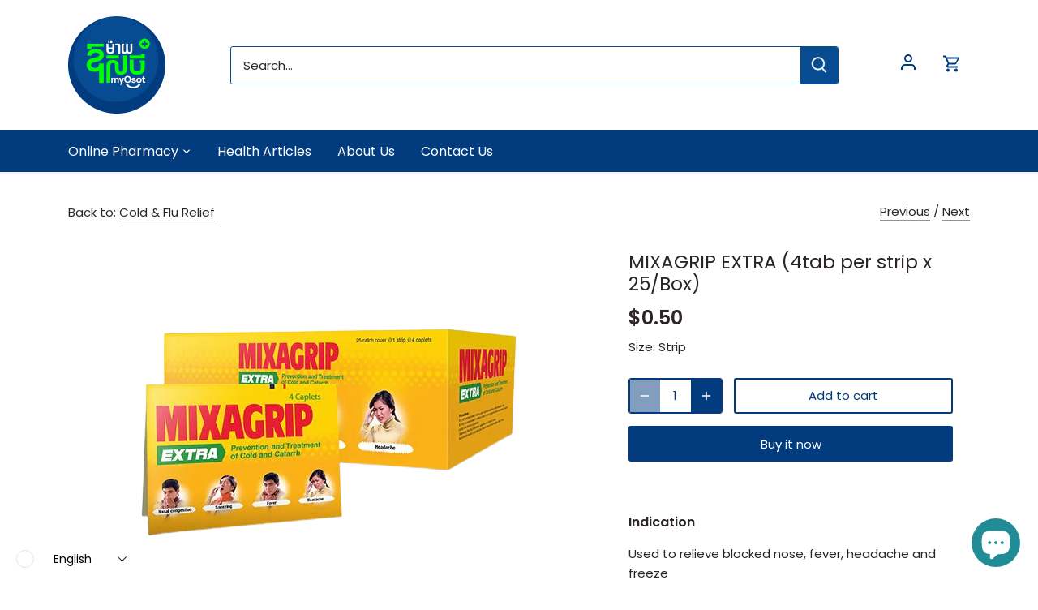

--- FILE ---
content_type: text/html; charset=utf-8
request_url: https://tovpet.com/collections/cough-cold-flu-new/products/mixagrip-extra
body_size: 32296
content:
<!doctype html>
<html class="no-js" lang="en">
<head>
    <link href="//tovpet.com/cdn/shop/t/24/assets/app.css?v=131932408227985290221694422146" rel="stylesheet" type="text/css" media="all" />
    <link href="//tovpet.com/cdn/shop/t/24/assets/owl.carousel.min.css?v=70516089817612781961649061346" rel="stylesheet" type="text/css" media="all" />
  <link href="//tovpet.com/cdn/shop/t/24/assets/owl.theme.default.min.css?v=135046118358282713361649061347" rel="stylesheet" type="text/css" media="all" />
  <style>
    li.steps-item {
    list-style: outside;
    }
  </style>

  <!-- Canopy 4.0.2 -->

  <link rel="preload" href="//tovpet.com/cdn/shop/t/24/assets/styles.css?v=37528965734553605381763088290" as="style">
  <meta charset="utf-8" />
<meta name="viewport" content="width=device-width,initial-scale=1.0" />
<meta http-equiv="X-UA-Compatible" content="IE=edge">

<link rel="preconnect" href="https://cdn.shopify.com" crossorigin>
<link rel="preconnect" href="https://fonts.shopify.com" crossorigin>
<link rel="preconnect" href="https://monorail-edge.shopifysvc.com"><link rel="preload" as="font" href="//tovpet.com/cdn/fonts/poppins/poppins_n4.0ba78fa5af9b0e1a374041b3ceaadf0a43b41362.woff2" type="font/woff2" crossorigin><link rel="preload" as="font" href="//tovpet.com/cdn/fonts/poppins/poppins_n7.56758dcf284489feb014a026f3727f2f20a54626.woff2" type="font/woff2" crossorigin><link rel="preload" as="font" href="//tovpet.com/cdn/fonts/poppins/poppins_i4.846ad1e22474f856bd6b81ba4585a60799a9f5d2.woff2" type="font/woff2" crossorigin><link rel="preload" as="font" href="//tovpet.com/cdn/fonts/poppins/poppins_i7.42fd71da11e9d101e1e6c7932199f925f9eea42d.woff2" type="font/woff2" crossorigin><link rel="preload" as="font" href="//tovpet.com/cdn/fonts/poppins/poppins_n4.0ba78fa5af9b0e1a374041b3ceaadf0a43b41362.woff2" type="font/woff2" crossorigin><link rel="preload" as="font" href="//tovpet.com/cdn/fonts/poppins/poppins_n6.aa29d4918bc243723d56b59572e18228ed0786f6.woff2" type="font/woff2" crossorigin><link rel="preload" as="font" href="//tovpet.com/cdn/fonts/poppins/poppins_n4.0ba78fa5af9b0e1a374041b3ceaadf0a43b41362.woff2" type="font/woff2" crossorigin><link rel="preload" href="//tovpet.com/cdn/shop/t/24/assets/vendor.js?v=77200811039578007001649061351" as="script">
<link rel="preload" href="//tovpet.com/cdn/shop/t/24/assets/theme.js?v=143178303829025589431649061349" as="script"><link rel="canonical" href="https://tovpet.com/products/mixagrip-extra" /><link rel="shortcut icon" href="//tovpet.com/cdn/shop/files/favicon-32x32_95beb2c3-ab08-4ed0-91ab-dd80e225312e.png?v=1630378685" type="image/png" /><meta name="description" content="Indication Used to relieve blocked nose, fever, headache and freeze Ingredient Paracetamol 500mg Phenylpropanolamine HCl 25mg Chlorpheniramine maleate 2mg Direction Taken orally 1 tablets 3 times a day or as directed by physician Side effects Dizziness, constipation, drowsiness, feeling nervous Consult your doctor or p">

  <meta name="theme-color" content="#023c7f">

  <title>
    MIXAGRIP EXTRA (4tab per strip x 25/Box) &ndash; TOVPET.COM
  </title>

  <meta property="og:site_name" content="TOVPET.COM">
<meta property="og:url" content="https://tovpet.com/products/mixagrip-extra">
<meta property="og:title" content="MIXAGRIP EXTRA (4tab per strip x 25/Box)">
<meta property="og:type" content="product">
<meta property="og:description" content="Indication Used to relieve blocked nose, fever, headache and freeze Ingredient Paracetamol 500mg Phenylpropanolamine HCl 25mg Chlorpheniramine maleate 2mg Direction Taken orally 1 tablets 3 times a day or as directed by physician Side effects Dizziness, constipation, drowsiness, feeling nervous Consult your doctor or p"><meta property="og:image" content="http://tovpet.com/cdn/shop/files/39_Mixagrip-removebg-preview_1200x1200.png?v=1736934687">
  <meta property="og:image:secure_url" content="https://tovpet.com/cdn/shop/files/39_Mixagrip-removebg-preview_1200x1200.png?v=1736934687">
  <meta property="og:image:width" content="480">
  <meta property="og:image:height" content="480"><meta property="og:price:amount" content="0.50">
  <meta property="og:price:currency" content="USD"><meta name="twitter:card" content="summary_large_image">
<meta name="twitter:title" content="MIXAGRIP EXTRA (4tab per strip x 25/Box)">
<meta name="twitter:description" content="Indication Used to relieve blocked nose, fever, headache and freeze Ingredient Paracetamol 500mg Phenylpropanolamine HCl 25mg Chlorpheniramine maleate 2mg Direction Taken orally 1 tablets 3 times a day or as directed by physician Side effects Dizziness, constipation, drowsiness, feeling nervous Consult your doctor or p">


  <link href="//tovpet.com/cdn/shop/t/24/assets/styles.css?v=37528965734553605381763088290" rel="stylesheet" type="text/css" media="all" />

  <script>
    document.documentElement.className = document.documentElement.className.replace('no-js', 'js');
    window.theme = window.theme || {};
    
    theme.money_format_with_code_preference = "\u003cspan class=\"etrans-money\"\u003e${{amount}}\u003c\/span\u003e";
    
    theme.money_format = "\u003cspan class=\"etrans-money\"\u003e${{amount}}\u003c\/span\u003e";
    theme.customerIsLoggedIn = false;

    
      theme.shippingCalcMoneyFormat = "\u003cspan class=\"etrans-money\"\u003e${{amount}}\u003c\/span\u003e";
    

    theme.strings = {
      previous: "Previous",
      next: "Next",
      close: "Close",
      addressError: "Error looking up that address",
      addressNoResults: "No results for that address",
      addressQueryLimit: "You have exceeded the Google API usage limit. Consider upgrading to a \u003ca href=\"https:\/\/developers.google.com\/maps\/premium\/usage-limits\"\u003ePremium Plan\u003c\/a\u003e.",
      authError: "There was a problem authenticating your Google Maps API Key.",
      shippingCalcSubmitButton: "Calculate shipping",
      shippingCalcSubmitButtonDisabled: "Calculating...",
      infiniteScrollCollectionLoading: "Loading more items...",
      infiniteScrollCollectionFinishedMsg : "No more items",
      infiniteScrollBlogLoading: "Loading more articles...",
      infiniteScrollBlogFinishedMsg : "No more articles",
      blogsShowTags: "Show tags",
      priceNonExistent: "Unavailable",
      buttonDefault: "Add to cart",
      buttonNoStock: "Out of stock",
      buttonNoVariant: "Unavailable",
      unitPriceSeparator: " \/ ",
      onlyXLeft: "[[ quantity ]] in stock",
      productAddingToCart: "Adding",
      productAddedToCart: "Added",
      quickbuyAdded: "Added to cart",
      cartSummary: "View cart",
      cartContinue: "Continue shopping",
      colorBoxPrevious: "Previous",
      colorBoxNext: "Next",
      colorBoxClose: "Close",
      imageSlider: "Image slider",
      confirmEmptyCart: "Are you sure you want to empty your cart?",
      inYourCart: "In your cart",
      removeFromCart: "Remove from cart",
      clearAll: "Clear all",
      layout_live_search_see_all: "See all results",
      general_quick_search_pages: "Pages",
      general_quick_search_no_results: "Sorry, we couldn\u0026#39;t find any results",
      products_labels_sold_out: "Sold Out",
      products_labels_sale: "Sale",
      maximumQuantity: "You can only have [quantity] in your cart",
      fullDetails: "Full details",
      cartConfirmRemove: "Are you sure you want to remove this item?"
    };

    theme.routes = {
      root_url: '/',
      account_url: '/account',
      account_login_url: '/account/login',
      account_logout_url: '/account/logout',
      account_recover_url: '/account/recover',
      account_register_url: '/account/register',
      account_addresses_url: '/account/addresses',
      collections_url: '/collections',
      all_products_collection_url: '/collections/all',
      search_url: '/search',
      cart_url: '/cart',
      cart_add_url: '/cart/add',
      cart_change_url: '/cart/change',
      cart_clear_url: '/cart/clear'
    };

    theme.scripts = {
      masonry: "\/\/tovpet.com\/cdn\/shop\/t\/24\/assets\/masonry.v3.2.2.min.js?v=32068337725099101911649061346",
      jqueryInfiniteScroll: "\/\/tovpet.com\/cdn\/shop\/t\/24\/assets\/jquery.infinitescroll.2.1.0.min.js?v=2365882093853724041649061344",
      underscore: "\/\/cdnjs.cloudflare.com\/ajax\/libs\/underscore.js\/1.6.0\/underscore-min.js",
      shopifyCommon: "\/\/tovpet.com\/cdn\/shopifycloud\/storefront\/assets\/themes_support\/shopify_common-5f594365.js",
      jqueryCart: "\/\/tovpet.com\/cdn\/shop\/t\/24\/assets\/shipping-calculator.v1.0.min.js?v=155229332958886123421649061348"
    };

    theme.settings = {
      cartType: "page",
      openCartDrawerOnMob: true,
      quickBuyType: "hover",
      superscriptDecimals: false,
      currencyCodeEnabled: false
    }
  </script>

  <script>window.performance && window.performance.mark && window.performance.mark('shopify.content_for_header.start');</script><meta name="facebook-domain-verification" content="2i7sjh64ivvlyr4znk66fxilhqcdz9">
<meta name="google-site-verification" content="PPiJH1v7Ll_WvGfe9eTuqvXU8ilCv7Dz16xmnbzxXWg">
<meta name="google-site-verification" content="9ImbX7ewTADvCJMEpSy88Q-c1gGRab5CVL8UbU-9LmM">
<meta name="google-site-verification" content="mx827y1NPLaCFop97YQBk_0tV4WC7K8iNVau96Fnrcg">
<meta id="shopify-digital-wallet" name="shopify-digital-wallet" content="/58485833884/digital_wallets/dialog">
<link rel="alternate" hreflang="x-default" href="https://tovpet.com/products/mixagrip-extra">
<link rel="alternate" hreflang="en" href="https://tovpet.com/products/mixagrip-extra">
<link rel="alternate" hreflang="km" href="https://tovpet.com/km/products/mixagrip-extra">
<link rel="alternate" type="application/json+oembed" href="https://tovpet.com/products/mixagrip-extra.oembed">
<script async="async" src="/checkouts/internal/preloads.js?locale=en-KH"></script>
<script id="shopify-features" type="application/json">{"accessToken":"d2e59835c1553a5dd39fea40f4449f5d","betas":["rich-media-storefront-analytics"],"domain":"tovpet.com","predictiveSearch":true,"shopId":58485833884,"locale":"en"}</script>
<script>var Shopify = Shopify || {};
Shopify.shop = "tovpet.myshopify.com";
Shopify.locale = "en";
Shopify.currency = {"active":"USD","rate":"1.0"};
Shopify.country = "KH";
Shopify.theme = {"name":"TOVPET, Online Medical Consult and Pharmacy","id":131962208515,"schema_name":"Canopy","schema_version":"4.0.2","theme_store_id":null,"role":"main"};
Shopify.theme.handle = "null";
Shopify.theme.style = {"id":null,"handle":null};
Shopify.cdnHost = "tovpet.com/cdn";
Shopify.routes = Shopify.routes || {};
Shopify.routes.root = "/";</script>
<script type="module">!function(o){(o.Shopify=o.Shopify||{}).modules=!0}(window);</script>
<script>!function(o){function n(){var o=[];function n(){o.push(Array.prototype.slice.apply(arguments))}return n.q=o,n}var t=o.Shopify=o.Shopify||{};t.loadFeatures=n(),t.autoloadFeatures=n()}(window);</script>
<script id="shop-js-analytics" type="application/json">{"pageType":"product"}</script>
<script defer="defer" async type="module" src="//tovpet.com/cdn/shopifycloud/shop-js/modules/v2/client.init-shop-cart-sync_BT-GjEfc.en.esm.js"></script>
<script defer="defer" async type="module" src="//tovpet.com/cdn/shopifycloud/shop-js/modules/v2/chunk.common_D58fp_Oc.esm.js"></script>
<script defer="defer" async type="module" src="//tovpet.com/cdn/shopifycloud/shop-js/modules/v2/chunk.modal_xMitdFEc.esm.js"></script>
<script type="module">
  await import("//tovpet.com/cdn/shopifycloud/shop-js/modules/v2/client.init-shop-cart-sync_BT-GjEfc.en.esm.js");
await import("//tovpet.com/cdn/shopifycloud/shop-js/modules/v2/chunk.common_D58fp_Oc.esm.js");
await import("//tovpet.com/cdn/shopifycloud/shop-js/modules/v2/chunk.modal_xMitdFEc.esm.js");

  window.Shopify.SignInWithShop?.initShopCartSync?.({"fedCMEnabled":true,"windoidEnabled":true});

</script>
<script id="__st">var __st={"a":58485833884,"offset":25200,"reqid":"c7b74120-64c0-4b53-b6fa-27fc7e87c215-1769218804","pageurl":"tovpet.com\/collections\/cough-cold-flu-new\/products\/mixagrip-extra","u":"5331c429cc08","p":"product","rtyp":"product","rid":7043900473500};</script>
<script>window.ShopifyPaypalV4VisibilityTracking = true;</script>
<script id="form-persister">!function(){'use strict';const t='contact',e='new_comment',n=[[t,t],['blogs',e],['comments',e],[t,'customer']],o='password',r='form_key',c=['recaptcha-v3-token','g-recaptcha-response','h-captcha-response',o],s=()=>{try{return window.sessionStorage}catch{return}},i='__shopify_v',u=t=>t.elements[r],a=function(){const t=[...n].map((([t,e])=>`form[action*='/${t}']:not([data-nocaptcha='true']) input[name='form_type'][value='${e}']`)).join(',');var e;return e=t,()=>e?[...document.querySelectorAll(e)].map((t=>t.form)):[]}();function m(t){const e=u(t);a().includes(t)&&(!e||!e.value)&&function(t){try{if(!s())return;!function(t){const e=s();if(!e)return;const n=u(t);if(!n)return;const o=n.value;o&&e.removeItem(o)}(t);const e=Array.from(Array(32),(()=>Math.random().toString(36)[2])).join('');!function(t,e){u(t)||t.append(Object.assign(document.createElement('input'),{type:'hidden',name:r})),t.elements[r].value=e}(t,e),function(t,e){const n=s();if(!n)return;const r=[...t.querySelectorAll(`input[type='${o}']`)].map((({name:t})=>t)),u=[...c,...r],a={};for(const[o,c]of new FormData(t).entries())u.includes(o)||(a[o]=c);n.setItem(e,JSON.stringify({[i]:1,action:t.action,data:a}))}(t,e)}catch(e){console.error('failed to persist form',e)}}(t)}const f=t=>{if('true'===t.dataset.persistBound)return;const e=function(t,e){const n=function(t){return'function'==typeof t.submit?t.submit:HTMLFormElement.prototype.submit}(t).bind(t);return function(){let t;return()=>{t||(t=!0,(()=>{try{e(),n()}catch(t){(t=>{console.error('form submit failed',t)})(t)}})(),setTimeout((()=>t=!1),250))}}()}(t,(()=>{m(t)}));!function(t,e){if('function'==typeof t.submit&&'function'==typeof e)try{t.submit=e}catch{}}(t,e),t.addEventListener('submit',(t=>{t.preventDefault(),e()})),t.dataset.persistBound='true'};!function(){function t(t){const e=(t=>{const e=t.target;return e instanceof HTMLFormElement?e:e&&e.form})(t);e&&m(e)}document.addEventListener('submit',t),document.addEventListener('DOMContentLoaded',(()=>{const e=a();for(const t of e)f(t);var n;n=document.body,new window.MutationObserver((t=>{for(const e of t)if('childList'===e.type&&e.addedNodes.length)for(const t of e.addedNodes)1===t.nodeType&&'FORM'===t.tagName&&a().includes(t)&&f(t)})).observe(n,{childList:!0,subtree:!0,attributes:!1}),document.removeEventListener('submit',t)}))}()}();</script>
<script integrity="sha256-4kQ18oKyAcykRKYeNunJcIwy7WH5gtpwJnB7kiuLZ1E=" data-source-attribution="shopify.loadfeatures" defer="defer" src="//tovpet.com/cdn/shopifycloud/storefront/assets/storefront/load_feature-a0a9edcb.js" crossorigin="anonymous"></script>
<script data-source-attribution="shopify.dynamic_checkout.dynamic.init">var Shopify=Shopify||{};Shopify.PaymentButton=Shopify.PaymentButton||{isStorefrontPortableWallets:!0,init:function(){window.Shopify.PaymentButton.init=function(){};var t=document.createElement("script");t.src="https://tovpet.com/cdn/shopifycloud/portable-wallets/latest/portable-wallets.en.js",t.type="module",document.head.appendChild(t)}};
</script>
<script data-source-attribution="shopify.dynamic_checkout.buyer_consent">
  function portableWalletsHideBuyerConsent(e){var t=document.getElementById("shopify-buyer-consent"),n=document.getElementById("shopify-subscription-policy-button");t&&n&&(t.classList.add("hidden"),t.setAttribute("aria-hidden","true"),n.removeEventListener("click",e))}function portableWalletsShowBuyerConsent(e){var t=document.getElementById("shopify-buyer-consent"),n=document.getElementById("shopify-subscription-policy-button");t&&n&&(t.classList.remove("hidden"),t.removeAttribute("aria-hidden"),n.addEventListener("click",e))}window.Shopify?.PaymentButton&&(window.Shopify.PaymentButton.hideBuyerConsent=portableWalletsHideBuyerConsent,window.Shopify.PaymentButton.showBuyerConsent=portableWalletsShowBuyerConsent);
</script>
<script>
  function portableWalletsCleanup(e){e&&e.src&&console.error("Failed to load portable wallets script "+e.src);var t=document.querySelectorAll("shopify-accelerated-checkout .shopify-payment-button__skeleton, shopify-accelerated-checkout-cart .wallet-cart-button__skeleton"),e=document.getElementById("shopify-buyer-consent");for(let e=0;e<t.length;e++)t[e].remove();e&&e.remove()}function portableWalletsNotLoadedAsModule(e){e instanceof ErrorEvent&&"string"==typeof e.message&&e.message.includes("import.meta")&&"string"==typeof e.filename&&e.filename.includes("portable-wallets")&&(window.removeEventListener("error",portableWalletsNotLoadedAsModule),window.Shopify.PaymentButton.failedToLoad=e,"loading"===document.readyState?document.addEventListener("DOMContentLoaded",window.Shopify.PaymentButton.init):window.Shopify.PaymentButton.init())}window.addEventListener("error",portableWalletsNotLoadedAsModule);
</script>

<script type="module" src="https://tovpet.com/cdn/shopifycloud/portable-wallets/latest/portable-wallets.en.js" onError="portableWalletsCleanup(this)" crossorigin="anonymous"></script>
<script nomodule>
  document.addEventListener("DOMContentLoaded", portableWalletsCleanup);
</script>

<link id="shopify-accelerated-checkout-styles" rel="stylesheet" media="screen" href="https://tovpet.com/cdn/shopifycloud/portable-wallets/latest/accelerated-checkout-backwards-compat.css" crossorigin="anonymous">
<style id="shopify-accelerated-checkout-cart">
        #shopify-buyer-consent {
  margin-top: 1em;
  display: inline-block;
  width: 100%;
}

#shopify-buyer-consent.hidden {
  display: none;
}

#shopify-subscription-policy-button {
  background: none;
  border: none;
  padding: 0;
  text-decoration: underline;
  font-size: inherit;
  cursor: pointer;
}

#shopify-subscription-policy-button::before {
  box-shadow: none;
}

      </style>

<script>window.performance && window.performance.mark && window.performance.mark('shopify.content_for_header.end');</script> 
 <script src="//tovpet.com/cdn/shop/t/24/assets/servicify-asset.js?v=91877444645881521031649061348" type="text/javascript"></script>

  <script>
    Shopify.money_format = "\u003cspan class=\"etrans-money\"\u003e${{amount}}\u003c\/span\u003e";
  </script>
<script src="https://cdn.shopify.com/extensions/019ac357-9c99-7419-b30b-37f8db9e37f2/etranslate-243/assets/floating-selector.js" type="text/javascript" defer="defer"></script>
<script src="https://cdn.shopify.com/extensions/e8878072-2f6b-4e89-8082-94b04320908d/inbox-1254/assets/inbox-chat-loader.js" type="text/javascript" defer="defer"></script>
<link href="https://monorail-edge.shopifysvc.com" rel="dns-prefetch">
<script>(function(){if ("sendBeacon" in navigator && "performance" in window) {try {var session_token_from_headers = performance.getEntriesByType('navigation')[0].serverTiming.find(x => x.name == '_s').description;} catch {var session_token_from_headers = undefined;}var session_cookie_matches = document.cookie.match(/_shopify_s=([^;]*)/);var session_token_from_cookie = session_cookie_matches && session_cookie_matches.length === 2 ? session_cookie_matches[1] : "";var session_token = session_token_from_headers || session_token_from_cookie || "";function handle_abandonment_event(e) {var entries = performance.getEntries().filter(function(entry) {return /monorail-edge.shopifysvc.com/.test(entry.name);});if (!window.abandonment_tracked && entries.length === 0) {window.abandonment_tracked = true;var currentMs = Date.now();var navigation_start = performance.timing.navigationStart;var payload = {shop_id: 58485833884,url: window.location.href,navigation_start,duration: currentMs - navigation_start,session_token,page_type: "product"};window.navigator.sendBeacon("https://monorail-edge.shopifysvc.com/v1/produce", JSON.stringify({schema_id: "online_store_buyer_site_abandonment/1.1",payload: payload,metadata: {event_created_at_ms: currentMs,event_sent_at_ms: currentMs}}));}}window.addEventListener('pagehide', handle_abandonment_event);}}());</script>
<script id="web-pixels-manager-setup">(function e(e,d,r,n,o){if(void 0===o&&(o={}),!Boolean(null===(a=null===(i=window.Shopify)||void 0===i?void 0:i.analytics)||void 0===a?void 0:a.replayQueue)){var i,a;window.Shopify=window.Shopify||{};var t=window.Shopify;t.analytics=t.analytics||{};var s=t.analytics;s.replayQueue=[],s.publish=function(e,d,r){return s.replayQueue.push([e,d,r]),!0};try{self.performance.mark("wpm:start")}catch(e){}var l=function(){var e={modern:/Edge?\/(1{2}[4-9]|1[2-9]\d|[2-9]\d{2}|\d{4,})\.\d+(\.\d+|)|Firefox\/(1{2}[4-9]|1[2-9]\d|[2-9]\d{2}|\d{4,})\.\d+(\.\d+|)|Chrom(ium|e)\/(9{2}|\d{3,})\.\d+(\.\d+|)|(Maci|X1{2}).+ Version\/(15\.\d+|(1[6-9]|[2-9]\d|\d{3,})\.\d+)([,.]\d+|)( \(\w+\)|)( Mobile\/\w+|) Safari\/|Chrome.+OPR\/(9{2}|\d{3,})\.\d+\.\d+|(CPU[ +]OS|iPhone[ +]OS|CPU[ +]iPhone|CPU IPhone OS|CPU iPad OS)[ +]+(15[._]\d+|(1[6-9]|[2-9]\d|\d{3,})[._]\d+)([._]\d+|)|Android:?[ /-](13[3-9]|1[4-9]\d|[2-9]\d{2}|\d{4,})(\.\d+|)(\.\d+|)|Android.+Firefox\/(13[5-9]|1[4-9]\d|[2-9]\d{2}|\d{4,})\.\d+(\.\d+|)|Android.+Chrom(ium|e)\/(13[3-9]|1[4-9]\d|[2-9]\d{2}|\d{4,})\.\d+(\.\d+|)|SamsungBrowser\/([2-9]\d|\d{3,})\.\d+/,legacy:/Edge?\/(1[6-9]|[2-9]\d|\d{3,})\.\d+(\.\d+|)|Firefox\/(5[4-9]|[6-9]\d|\d{3,})\.\d+(\.\d+|)|Chrom(ium|e)\/(5[1-9]|[6-9]\d|\d{3,})\.\d+(\.\d+|)([\d.]+$|.*Safari\/(?![\d.]+ Edge\/[\d.]+$))|(Maci|X1{2}).+ Version\/(10\.\d+|(1[1-9]|[2-9]\d|\d{3,})\.\d+)([,.]\d+|)( \(\w+\)|)( Mobile\/\w+|) Safari\/|Chrome.+OPR\/(3[89]|[4-9]\d|\d{3,})\.\d+\.\d+|(CPU[ +]OS|iPhone[ +]OS|CPU[ +]iPhone|CPU IPhone OS|CPU iPad OS)[ +]+(10[._]\d+|(1[1-9]|[2-9]\d|\d{3,})[._]\d+)([._]\d+|)|Android:?[ /-](13[3-9]|1[4-9]\d|[2-9]\d{2}|\d{4,})(\.\d+|)(\.\d+|)|Mobile Safari.+OPR\/([89]\d|\d{3,})\.\d+\.\d+|Android.+Firefox\/(13[5-9]|1[4-9]\d|[2-9]\d{2}|\d{4,})\.\d+(\.\d+|)|Android.+Chrom(ium|e)\/(13[3-9]|1[4-9]\d|[2-9]\d{2}|\d{4,})\.\d+(\.\d+|)|Android.+(UC? ?Browser|UCWEB|U3)[ /]?(15\.([5-9]|\d{2,})|(1[6-9]|[2-9]\d|\d{3,})\.\d+)\.\d+|SamsungBrowser\/(5\.\d+|([6-9]|\d{2,})\.\d+)|Android.+MQ{2}Browser\/(14(\.(9|\d{2,})|)|(1[5-9]|[2-9]\d|\d{3,})(\.\d+|))(\.\d+|)|K[Aa][Ii]OS\/(3\.\d+|([4-9]|\d{2,})\.\d+)(\.\d+|)/},d=e.modern,r=e.legacy,n=navigator.userAgent;return n.match(d)?"modern":n.match(r)?"legacy":"unknown"}(),u="modern"===l?"modern":"legacy",c=(null!=n?n:{modern:"",legacy:""})[u],f=function(e){return[e.baseUrl,"/wpm","/b",e.hashVersion,"modern"===e.buildTarget?"m":"l",".js"].join("")}({baseUrl:d,hashVersion:r,buildTarget:u}),m=function(e){var d=e.version,r=e.bundleTarget,n=e.surface,o=e.pageUrl,i=e.monorailEndpoint;return{emit:function(e){var a=e.status,t=e.errorMsg,s=(new Date).getTime(),l=JSON.stringify({metadata:{event_sent_at_ms:s},events:[{schema_id:"web_pixels_manager_load/3.1",payload:{version:d,bundle_target:r,page_url:o,status:a,surface:n,error_msg:t},metadata:{event_created_at_ms:s}}]});if(!i)return console&&console.warn&&console.warn("[Web Pixels Manager] No Monorail endpoint provided, skipping logging."),!1;try{return self.navigator.sendBeacon.bind(self.navigator)(i,l)}catch(e){}var u=new XMLHttpRequest;try{return u.open("POST",i,!0),u.setRequestHeader("Content-Type","text/plain"),u.send(l),!0}catch(e){return console&&console.warn&&console.warn("[Web Pixels Manager] Got an unhandled error while logging to Monorail."),!1}}}}({version:r,bundleTarget:l,surface:e.surface,pageUrl:self.location.href,monorailEndpoint:e.monorailEndpoint});try{o.browserTarget=l,function(e){var d=e.src,r=e.async,n=void 0===r||r,o=e.onload,i=e.onerror,a=e.sri,t=e.scriptDataAttributes,s=void 0===t?{}:t,l=document.createElement("script"),u=document.querySelector("head"),c=document.querySelector("body");if(l.async=n,l.src=d,a&&(l.integrity=a,l.crossOrigin="anonymous"),s)for(var f in s)if(Object.prototype.hasOwnProperty.call(s,f))try{l.dataset[f]=s[f]}catch(e){}if(o&&l.addEventListener("load",o),i&&l.addEventListener("error",i),u)u.appendChild(l);else{if(!c)throw new Error("Did not find a head or body element to append the script");c.appendChild(l)}}({src:f,async:!0,onload:function(){if(!function(){var e,d;return Boolean(null===(d=null===(e=window.Shopify)||void 0===e?void 0:e.analytics)||void 0===d?void 0:d.initialized)}()){var d=window.webPixelsManager.init(e)||void 0;if(d){var r=window.Shopify.analytics;r.replayQueue.forEach((function(e){var r=e[0],n=e[1],o=e[2];d.publishCustomEvent(r,n,o)})),r.replayQueue=[],r.publish=d.publishCustomEvent,r.visitor=d.visitor,r.initialized=!0}}},onerror:function(){return m.emit({status:"failed",errorMsg:"".concat(f," has failed to load")})},sri:function(e){var d=/^sha384-[A-Za-z0-9+/=]+$/;return"string"==typeof e&&d.test(e)}(c)?c:"",scriptDataAttributes:o}),m.emit({status:"loading"})}catch(e){m.emit({status:"failed",errorMsg:(null==e?void 0:e.message)||"Unknown error"})}}})({shopId: 58485833884,storefrontBaseUrl: "https://tovpet.com",extensionsBaseUrl: "https://extensions.shopifycdn.com/cdn/shopifycloud/web-pixels-manager",monorailEndpoint: "https://monorail-edge.shopifysvc.com/unstable/produce_batch",surface: "storefront-renderer",enabledBetaFlags: ["2dca8a86"],webPixelsConfigList: [{"id":"532316419","configuration":"{\"config\":\"{\\\"pixel_id\\\":\\\"GT-KTBCZLN\\\",\\\"target_country\\\":\\\"US\\\",\\\"gtag_events\\\":[{\\\"type\\\":\\\"purchase\\\",\\\"action_label\\\":\\\"MC-WQRPJD48Y7\\\"},{\\\"type\\\":\\\"page_view\\\",\\\"action_label\\\":\\\"MC-WQRPJD48Y7\\\"},{\\\"type\\\":\\\"view_item\\\",\\\"action_label\\\":\\\"MC-WQRPJD48Y7\\\"}],\\\"enable_monitoring_mode\\\":false}\"}","eventPayloadVersion":"v1","runtimeContext":"OPEN","scriptVersion":"b2a88bafab3e21179ed38636efcd8a93","type":"APP","apiClientId":1780363,"privacyPurposes":[],"dataSharingAdjustments":{"protectedCustomerApprovalScopes":["read_customer_address","read_customer_email","read_customer_name","read_customer_personal_data","read_customer_phone"]}},{"id":"195068163","configuration":"{\"pixel_id\":\"3601266993309568\",\"pixel_type\":\"facebook_pixel\",\"metaapp_system_user_token\":\"-\"}","eventPayloadVersion":"v1","runtimeContext":"OPEN","scriptVersion":"ca16bc87fe92b6042fbaa3acc2fbdaa6","type":"APP","apiClientId":2329312,"privacyPurposes":["ANALYTICS","MARKETING","SALE_OF_DATA"],"dataSharingAdjustments":{"protectedCustomerApprovalScopes":["read_customer_address","read_customer_email","read_customer_name","read_customer_personal_data","read_customer_phone"]}},{"id":"shopify-app-pixel","configuration":"{}","eventPayloadVersion":"v1","runtimeContext":"STRICT","scriptVersion":"0450","apiClientId":"shopify-pixel","type":"APP","privacyPurposes":["ANALYTICS","MARKETING"]},{"id":"shopify-custom-pixel","eventPayloadVersion":"v1","runtimeContext":"LAX","scriptVersion":"0450","apiClientId":"shopify-pixel","type":"CUSTOM","privacyPurposes":["ANALYTICS","MARKETING"]}],isMerchantRequest: false,initData: {"shop":{"name":"TOVPET.COM","paymentSettings":{"currencyCode":"USD"},"myshopifyDomain":"tovpet.myshopify.com","countryCode":"KH","storefrontUrl":"https:\/\/tovpet.com"},"customer":null,"cart":null,"checkout":null,"productVariants":[{"price":{"amount":0.5,"currencyCode":"USD"},"product":{"title":"MIXAGRIP EXTRA (4tab per strip x 25\/Box)","vendor":"COMMUNITY PHARMA","id":"7043900473500","untranslatedTitle":"MIXAGRIP EXTRA (4tab per strip x 25\/Box)","url":"\/products\/mixagrip-extra","type":"Cold \u0026 Flu Relief"},"id":"42757947949315","image":{"src":"\/\/tovpet.com\/cdn\/shop\/files\/39_Mixagrip-removebg-preview.png?v=1736934687"},"sku":null,"title":"Strip","untranslatedTitle":"Strip"}],"purchasingCompany":null},},"https://tovpet.com/cdn","fcfee988w5aeb613cpc8e4bc33m6693e112",{"modern":"","legacy":""},{"shopId":"58485833884","storefrontBaseUrl":"https:\/\/tovpet.com","extensionBaseUrl":"https:\/\/extensions.shopifycdn.com\/cdn\/shopifycloud\/web-pixels-manager","surface":"storefront-renderer","enabledBetaFlags":"[\"2dca8a86\"]","isMerchantRequest":"false","hashVersion":"fcfee988w5aeb613cpc8e4bc33m6693e112","publish":"custom","events":"[[\"page_viewed\",{}],[\"product_viewed\",{\"productVariant\":{\"price\":{\"amount\":0.5,\"currencyCode\":\"USD\"},\"product\":{\"title\":\"MIXAGRIP EXTRA (4tab per strip x 25\/Box)\",\"vendor\":\"COMMUNITY PHARMA\",\"id\":\"7043900473500\",\"untranslatedTitle\":\"MIXAGRIP EXTRA (4tab per strip x 25\/Box)\",\"url\":\"\/products\/mixagrip-extra\",\"type\":\"Cold \u0026 Flu Relief\"},\"id\":\"42757947949315\",\"image\":{\"src\":\"\/\/tovpet.com\/cdn\/shop\/files\/39_Mixagrip-removebg-preview.png?v=1736934687\"},\"sku\":null,\"title\":\"Strip\",\"untranslatedTitle\":\"Strip\"}}]]"});</script><script>
  window.ShopifyAnalytics = window.ShopifyAnalytics || {};
  window.ShopifyAnalytics.meta = window.ShopifyAnalytics.meta || {};
  window.ShopifyAnalytics.meta.currency = 'USD';
  var meta = {"product":{"id":7043900473500,"gid":"gid:\/\/shopify\/Product\/7043900473500","vendor":"COMMUNITY PHARMA","type":"Cold \u0026 Flu Relief","handle":"mixagrip-extra","variants":[{"id":42757947949315,"price":50,"name":"MIXAGRIP EXTRA (4tab per strip x 25\/Box) - Strip","public_title":"Strip","sku":null}],"remote":false},"page":{"pageType":"product","resourceType":"product","resourceId":7043900473500,"requestId":"c7b74120-64c0-4b53-b6fa-27fc7e87c215-1769218804"}};
  for (var attr in meta) {
    window.ShopifyAnalytics.meta[attr] = meta[attr];
  }
</script>
<script class="analytics">
  (function () {
    var customDocumentWrite = function(content) {
      var jquery = null;

      if (window.jQuery) {
        jquery = window.jQuery;
      } else if (window.Checkout && window.Checkout.$) {
        jquery = window.Checkout.$;
      }

      if (jquery) {
        jquery('body').append(content);
      }
    };

    var hasLoggedConversion = function(token) {
      if (token) {
        return document.cookie.indexOf('loggedConversion=' + token) !== -1;
      }
      return false;
    }

    var setCookieIfConversion = function(token) {
      if (token) {
        var twoMonthsFromNow = new Date(Date.now());
        twoMonthsFromNow.setMonth(twoMonthsFromNow.getMonth() + 2);

        document.cookie = 'loggedConversion=' + token + '; expires=' + twoMonthsFromNow;
      }
    }

    var trekkie = window.ShopifyAnalytics.lib = window.trekkie = window.trekkie || [];
    if (trekkie.integrations) {
      return;
    }
    trekkie.methods = [
      'identify',
      'page',
      'ready',
      'track',
      'trackForm',
      'trackLink'
    ];
    trekkie.factory = function(method) {
      return function() {
        var args = Array.prototype.slice.call(arguments);
        args.unshift(method);
        trekkie.push(args);
        return trekkie;
      };
    };
    for (var i = 0; i < trekkie.methods.length; i++) {
      var key = trekkie.methods[i];
      trekkie[key] = trekkie.factory(key);
    }
    trekkie.load = function(config) {
      trekkie.config = config || {};
      trekkie.config.initialDocumentCookie = document.cookie;
      var first = document.getElementsByTagName('script')[0];
      var script = document.createElement('script');
      script.type = 'text/javascript';
      script.onerror = function(e) {
        var scriptFallback = document.createElement('script');
        scriptFallback.type = 'text/javascript';
        scriptFallback.onerror = function(error) {
                var Monorail = {
      produce: function produce(monorailDomain, schemaId, payload) {
        var currentMs = new Date().getTime();
        var event = {
          schema_id: schemaId,
          payload: payload,
          metadata: {
            event_created_at_ms: currentMs,
            event_sent_at_ms: currentMs
          }
        };
        return Monorail.sendRequest("https://" + monorailDomain + "/v1/produce", JSON.stringify(event));
      },
      sendRequest: function sendRequest(endpointUrl, payload) {
        // Try the sendBeacon API
        if (window && window.navigator && typeof window.navigator.sendBeacon === 'function' && typeof window.Blob === 'function' && !Monorail.isIos12()) {
          var blobData = new window.Blob([payload], {
            type: 'text/plain'
          });

          if (window.navigator.sendBeacon(endpointUrl, blobData)) {
            return true;
          } // sendBeacon was not successful

        } // XHR beacon

        var xhr = new XMLHttpRequest();

        try {
          xhr.open('POST', endpointUrl);
          xhr.setRequestHeader('Content-Type', 'text/plain');
          xhr.send(payload);
        } catch (e) {
          console.log(e);
        }

        return false;
      },
      isIos12: function isIos12() {
        return window.navigator.userAgent.lastIndexOf('iPhone; CPU iPhone OS 12_') !== -1 || window.navigator.userAgent.lastIndexOf('iPad; CPU OS 12_') !== -1;
      }
    };
    Monorail.produce('monorail-edge.shopifysvc.com',
      'trekkie_storefront_load_errors/1.1',
      {shop_id: 58485833884,
      theme_id: 131962208515,
      app_name: "storefront",
      context_url: window.location.href,
      source_url: "//tovpet.com/cdn/s/trekkie.storefront.8d95595f799fbf7e1d32231b9a28fd43b70c67d3.min.js"});

        };
        scriptFallback.async = true;
        scriptFallback.src = '//tovpet.com/cdn/s/trekkie.storefront.8d95595f799fbf7e1d32231b9a28fd43b70c67d3.min.js';
        first.parentNode.insertBefore(scriptFallback, first);
      };
      script.async = true;
      script.src = '//tovpet.com/cdn/s/trekkie.storefront.8d95595f799fbf7e1d32231b9a28fd43b70c67d3.min.js';
      first.parentNode.insertBefore(script, first);
    };
    trekkie.load(
      {"Trekkie":{"appName":"storefront","development":false,"defaultAttributes":{"shopId":58485833884,"isMerchantRequest":null,"themeId":131962208515,"themeCityHash":"11696788238071424466","contentLanguage":"en","currency":"USD","eventMetadataId":"8b9d1d39-e605-40fd-b2ff-c39b25d21f46"},"isServerSideCookieWritingEnabled":true,"monorailRegion":"shop_domain","enabledBetaFlags":["65f19447"]},"Session Attribution":{},"S2S":{"facebookCapiEnabled":true,"source":"trekkie-storefront-renderer","apiClientId":580111}}
    );

    var loaded = false;
    trekkie.ready(function() {
      if (loaded) return;
      loaded = true;

      window.ShopifyAnalytics.lib = window.trekkie;

      var originalDocumentWrite = document.write;
      document.write = customDocumentWrite;
      try { window.ShopifyAnalytics.merchantGoogleAnalytics.call(this); } catch(error) {};
      document.write = originalDocumentWrite;

      window.ShopifyAnalytics.lib.page(null,{"pageType":"product","resourceType":"product","resourceId":7043900473500,"requestId":"c7b74120-64c0-4b53-b6fa-27fc7e87c215-1769218804","shopifyEmitted":true});

      var match = window.location.pathname.match(/checkouts\/(.+)\/(thank_you|post_purchase)/)
      var token = match? match[1]: undefined;
      if (!hasLoggedConversion(token)) {
        setCookieIfConversion(token);
        window.ShopifyAnalytics.lib.track("Viewed Product",{"currency":"USD","variantId":42757947949315,"productId":7043900473500,"productGid":"gid:\/\/shopify\/Product\/7043900473500","name":"MIXAGRIP EXTRA (4tab per strip x 25\/Box) - Strip","price":"0.50","sku":null,"brand":"COMMUNITY PHARMA","variant":"Strip","category":"Cold \u0026 Flu Relief","nonInteraction":true,"remote":false},undefined,undefined,{"shopifyEmitted":true});
      window.ShopifyAnalytics.lib.track("monorail:\/\/trekkie_storefront_viewed_product\/1.1",{"currency":"USD","variantId":42757947949315,"productId":7043900473500,"productGid":"gid:\/\/shopify\/Product\/7043900473500","name":"MIXAGRIP EXTRA (4tab per strip x 25\/Box) - Strip","price":"0.50","sku":null,"brand":"COMMUNITY PHARMA","variant":"Strip","category":"Cold \u0026 Flu Relief","nonInteraction":true,"remote":false,"referer":"https:\/\/tovpet.com\/collections\/cough-cold-flu-new\/products\/mixagrip-extra"});
      }
    });


        var eventsListenerScript = document.createElement('script');
        eventsListenerScript.async = true;
        eventsListenerScript.src = "//tovpet.com/cdn/shopifycloud/storefront/assets/shop_events_listener-3da45d37.js";
        document.getElementsByTagName('head')[0].appendChild(eventsListenerScript);

})();</script>
<script
  defer
  src="https://tovpet.com/cdn/shopifycloud/perf-kit/shopify-perf-kit-3.0.4.min.js"
  data-application="storefront-renderer"
  data-shop-id="58485833884"
  data-render-region="gcp-us-central1"
  data-page-type="product"
  data-theme-instance-id="131962208515"
  data-theme-name="Canopy"
  data-theme-version="4.0.2"
  data-monorail-region="shop_domain"
  data-resource-timing-sampling-rate="10"
  data-shs="true"
  data-shs-beacon="true"
  data-shs-export-with-fetch="true"
  data-shs-logs-sample-rate="1"
  data-shs-beacon-endpoint="https://tovpet.com/api/collect"
></script>
</head><body class="template-product  "
      data-cc-animate-timeout="80">


  <script>
    document.body.classList.add("cc-animate-enabled");
  </script>


<a class="skip-link visually-hidden" href="#content">Skip to content</a>

<div id="shopify-section-cart-drawer" class="shopify-section">


</div>

<div id="page-wrap">
  <div id="page-wrap-inner">
    <a id="page-overlay" href="#" aria-controls="mobile-nav" aria-label="Close navigation"></a>

    <div id="page-wrap-content">
      <div id="shopify-section-announcement-bar" class="shopify-section section-announcement-bar">
<style> #shopify-section-announcement-bar section, #shopify-section-announcement-bar h1, #shopify-section-announcement-bar h2, #shopify-section-announcement-bar h3, #shopify-section-announcement-bar h4, #shopify-section-announcement-bar h5, #shopify-section-announcement-bar h6, #shopify-section-announcement-bar p {font-family: "Kantumruy Pro", "Roboto", sans-serif;} </style></div>
      <div id="shopify-section-header" class="shopify-section section-header"><style data-shopify>.logo img {
		width: 50px;
  }

  @media (min-width: 768px) {
		.logo img {
				width: 120px;
		}
  }.section-header {
			 position: -webkit-sticky;
			 position: sticky;
			 top: 0;
			 z-index: 99999;
		}</style>
  

  

  <div class="header-container" data-section-type="header" itemscope itemtype="http://schema.org/Organization" data-cc-animate data-is-sticky="true"><div class="page-header layout-left using-compact-mobile-logo">
      <div class="toolbar-container">
        <div class="container">
          <div id="toolbar" class="toolbar cf
        	toolbar--two-cols-xs
					toolbar--two-cols
			    toolbar--text-box-large">

            <div class="toolbar-left 
						">
              <div class="mobile-toolbar">
                <a class="toggle-mob-nav" href="#" aria-controls="mobile-nav" aria-label="Open navigation">
                  <span></span>
                  <span></span>
                  <span></span>
                </a>
              </div><div class="toolbar-logo">
                    
    <div class="logo align-left">
      <meta itemprop="name" content="TOVPET.COM">
      
        
        <a href="/" itemprop="url">
          <img src="//tovpet.com/cdn/shop/files/Artboard_1_4x_3283a77f-171d-40f0-a162-8a78855a17db_240x.png?v=1763087853"
							 width="800"
							 height="800"
               class="logo-desktop"
               alt="" itemprop="logo"/>

          
            <img src="//tovpet.com/cdn/shop/files/Artboard_1_4x_3283a77f-171d-40f0-a162-8a78855a17db_240x.png?v=1763087853" width="800"
								 height="800" class="logo-mobile" alt=""/>
          
        </a>
      
    </div>
  
                  </div>
            </div>

            

            <div class="toolbar-right ">
              
                <div class="toolbar-links">
                  
<div class="main-search
			
			
				main-search--text-box-large
			"

         data-live-search="true"
         data-live-search-price="true"
         data-live-search-vendor="false"
         data-live-search-meta="true"
         data-show-sold-out-label="true"
         data-show-sale-label="true">

      <div class="main-search__container ">
        <form class="main-search__form" action="/search" method="get" autocomplete="off">
          <input type="hidden" name="type" value="product,article,page" />
          <input type="hidden" name="options[prefix]" value="last" />
          <input class="main-search__input" type="text" name="q" autocomplete="off" placeholder="Search..." aria-label="Search Store" />
					
          <button type="submit" aria-label="Submit"><svg width="19px" height="21px" viewBox="0 0 19 21" version="1.1" xmlns="http://www.w3.org/2000/svg" xmlns:xlink="http://www.w3.org/1999/xlink">
  <g stroke="currentColor" stroke-width="0.5">
    <g transform="translate(0.000000, 0.472222)">
      <path d="M14.3977778,14.0103889 L19,19.0422222 L17.8135556,20.0555556 L13.224,15.0385 C11.8019062,16.0671405 10.0908414,16.619514 8.33572222,16.6165556 C3.73244444,16.6165556 0,12.8967778 0,8.30722222 C0,3.71766667 3.73244444,0 8.33572222,0 C12.939,0 16.6714444,3.71977778 16.6714444,8.30722222 C16.6739657,10.4296993 15.859848,12.4717967 14.3977778,14.0103889 Z M8.33572222,15.0585556 C12.0766111,15.0585556 15.1081667,12.0365 15.1081667,8.30827778 C15.1081667,4.58005556 12.0766111,1.558 8.33572222,1.558 C4.59483333,1.558 1.56327778,4.58005556 1.56327778,8.30827778 C1.56327778,12.0365 4.59483333,15.0585556 8.33572222,15.0585556 Z"></path>
    </g>
  </g>
</svg>
</button>
        </form>

        <div class="main_search__popup">
          <div class="main-search__results"></div>
          <div class="main-search__footer-buttons">
            <div class="all-results-container"></div>
            <a class="main-search__results-close-link btn alt outline" href="#">
              Close
            </a>
          </div>
        </div>
      </div>
    </div>
  
                </div>
              

              <div class="toolbar-icons">
                
                

                

                
                  <a href="/account" class="toolbar-account" style="display:block !important;" aria-label="Account">
                    <svg aria-hidden="true" focusable="false" viewBox="0 0 24 24">
  <path d="M20 21v-2a4 4 0 0 0-4-4H8a4 4 0 0 0-4 4v2"/>
  <circle cx="12" cy="7" r="4"/>
</svg>

                  </a>
                

                <span class="toolbar-cart">
								<a class="current-cart toggle-cart-summary"
                   href="/cart" title="Go to cart" style="height: 43px;">
									
									<span class="current-cart-icon current-cart-icon--cart">
										
                      <svg xmlns="http://www.w3.org/2000/svg" xmlns:xlink="http://www.w3.org/1999/xlink" version="1.1" width="24" height="24"
     viewBox="0 0 24 24">
  <path d="M17,18A2,2 0 0,1 19,20A2,2 0 0,1 17,22C15.89,22 15,21.1 15,20C15,18.89 15.89,18 17,18M1,2H4.27L5.21,4H20A1,1 0 0,1 21,5C21,5.17 20.95,5.34 20.88,5.5L17.3,11.97C16.96,12.58 16.3,13 15.55,13H8.1L7.2,14.63L7.17,14.75A0.25,0.25 0 0,0 7.42,15H19V17H7C5.89,17 5,16.1 5,15C5,14.65 5.09,14.32 5.24,14.04L6.6,11.59L3,4H1V2M7,18A2,2 0 0,1 9,20A2,2 0 0,1 7,22C5.89,22 5,21.1 5,20C5,18.89 5.89,18 7,18M16,11L18.78,6H6.14L8.5,11H16Z"/>
</svg>

                    

                    
									</span>
								</a>
							</span>
              </div>
            </div>
          </div>

          
            <div class="mobile-search-form mobile-only">
              
<div class="main-search
			
			
				main-search--text-box-large
			"

         data-live-search="true"
         data-live-search-price="true"
         data-live-search-vendor="false"
         data-live-search-meta="true"
         data-show-sold-out-label="true"
         data-show-sale-label="true">

      <div class="main-search__container ">
        <form class="main-search__form" action="/search" method="get" autocomplete="off">
          <input type="hidden" name="type" value="product,article,page" />
          <input type="hidden" name="options[prefix]" value="last" />
          <input class="main-search__input" type="text" name="q" autocomplete="off" placeholder="Search..." aria-label="Search Store" />
					
          <button type="submit" aria-label="Submit"><svg width="19px" height="21px" viewBox="0 0 19 21" version="1.1" xmlns="http://www.w3.org/2000/svg" xmlns:xlink="http://www.w3.org/1999/xlink">
  <g stroke="currentColor" stroke-width="0.5">
    <g transform="translate(0.000000, 0.472222)">
      <path d="M14.3977778,14.0103889 L19,19.0422222 L17.8135556,20.0555556 L13.224,15.0385 C11.8019062,16.0671405 10.0908414,16.619514 8.33572222,16.6165556 C3.73244444,16.6165556 0,12.8967778 0,8.30722222 C0,3.71766667 3.73244444,0 8.33572222,0 C12.939,0 16.6714444,3.71977778 16.6714444,8.30722222 C16.6739657,10.4296993 15.859848,12.4717967 14.3977778,14.0103889 Z M8.33572222,15.0585556 C12.0766111,15.0585556 15.1081667,12.0365 15.1081667,8.30827778 C15.1081667,4.58005556 12.0766111,1.558 8.33572222,1.558 C4.59483333,1.558 1.56327778,4.58005556 1.56327778,8.30827778 C1.56327778,12.0365 4.59483333,15.0585556 8.33572222,15.0585556 Z"></path>
    </g>
  </g>
</svg>
</button>
        </form>

        <div class="main_search__popup">
          <div class="main-search__results"></div>
          <div class="main-search__footer-buttons">
            <div class="all-results-container"></div>
            <a class="main-search__results-close-link btn alt outline" href="#">
              Close
            </a>
          </div>
        </div>
      </div>
    </div>
  
            </div>
          
        </div>
      </div>

      <div class="container nav-container">
        <div class="logo-nav ">
          

          
            
<nav class="main-nav cf desktop align-left"
     data-col-limit="3"
     aria-label="Primary navigation"><ul>
    
<li class="nav-item first dropdown drop-norm">

        <a class="nav-item-link" href="/collections/all" aria-haspopup="true" aria-expanded="false">
          <span class="nav-item-link-title">Online Pharmacy </span>
          <svg fill="#000000" height="24" viewBox="0 0 24 24" width="24" xmlns="http://www.w3.org/2000/svg">
    <path d="M7.41 7.84L12 12.42l4.59-4.58L18 9.25l-6 6-6-6z"/>
    <path d="M0-.75h24v24H0z" fill="none"/>
</svg>
        </a>

        

          

          <div class="sub-nav">
            <div class="sub-nav-inner">
              <ul class="sub-nav-list">
                

                <li class="sub-nav-item">
                  <a class="sub-nav-item-link" href="/collections/adult-vitamins" data-img="//tovpet.com/cdn/shop/collections/vitamins_256x256_462edb81-31ee-4392-ac06-19ddddb63e34_400x.webp?v=1679381840" >
                    <span class="sub-nav-item-link-title">Adult Vitamins</span>
                    
                  </a>

                  
                </li>

                

                <li class="sub-nav-item">
                  <a class="sub-nav-item-link" href="/collections/childrens-vitamins" data-img="//tovpet.com/cdn/shop/collections/vitamin-c_256x256_crop_center_de2ac9e1-9d18-4c3c-a5cf-9116fcc53225_400x.webp?v=1679383376" >
                    <span class="sub-nav-item-link-title">Children's Vitamins</span>
                    
                  </a>

                  
                </li>

                

                <li class="sub-nav-item">
                  <a class="sub-nav-item-link" href="/collections/immune-booster" data-img="//tovpet.com/cdn/shop/collections/Immune_booster_256x256_4d2ebfe5-bc72-4618-876c-a6394b0d7806_400x.webp?v=1679383330" >
                    <span class="sub-nav-item-link-title">Immune Booster</span>
                    
                  </a>

                  
                </li>

                

                <li class="sub-nav-item active">
                  <a class="sub-nav-item-link" href="/collections/cough-cold-flu-new" data-img="//tovpet.com/cdn/shop/collections/Flu_400x.png?v=1679902971" >
                    <span class="sub-nav-item-link-title">Cold & Flu Relief</span>
                    
                  </a>

                  
                </li>

                

                <li class="sub-nav-item">
                  <a class="sub-nav-item-link" href="/collections/cough-relief" data-img="//tovpet.com/cdn/shop/collections/cough_400x.png?v=1679387452" >
                    <span class="sub-nav-item-link-title">Sore Throat & Cough Relief</span>
                    
                  </a>

                  
                </li>

                

                <li class="sub-nav-item">
                  <a class="sub-nav-item-link" href="/collections/allergies-sinus" data-img="//tovpet.com/cdn/shop/collections/Allergy_256x256_da6a6201-7468-435c-811f-a805edc579de_400x.webp?v=1679388054" >
                    <span class="sub-nav-item-link-title">Allergies & Sinus</span>
                    
                  </a>

                  
                </li>

                

                <li class="sub-nav-item">
                  <a class="sub-nav-item-link" href="/collections/fever-pain" data-img="//tovpet.com/cdn/shop/collections/fever_256x256_crop_center_608e886b-d2cd-46c4-b988-7ba1dbe1eb79_400x.webp?v=1679902848" >
                    <span class="sub-nav-item-link-title">Pain Relief </span>
                    
                  </a>

                  
                </li>

                

                <li class="sub-nav-item">
                  <a class="sub-nav-item-link" href="/collections/stomach-1" data-img="//tovpet.com/cdn/shop/collections/stomach_532a746e-f995-4774-9525-55b8ab386d74_400x.png?v=1679383279" >
                    <span class="sub-nav-item-link-title">Stomach Care</span>
                    
                  </a>

                  
                </li>

                

                <li class="sub-nav-item">
                  <a class="sub-nav-item-link" href="/collections/skin-condition" data-img="//tovpet.com/cdn/shop/collections/4193406_400x.webp?v=1669107984" >
                    <span class="sub-nav-item-link-title">Skin Condition</span>
                    
                  </a>

                  
                </li>

                

                <li class="sub-nav-item">
                  <a class="sub-nav-item-link" href="/collections/ncds-medicines" data-img="//tovpet.com/cdn/shop/collections/prescription_256x256_crop_center_f496cedf-f437-46f8-9b93-efaffa3bdf49_400x.webp?v=1690952115" >
                    <span class="sub-nav-item-link-title">Noncommunicable diseases (NCDs)</span>
                    
                  </a>

                  
                </li>

                

                <li class="sub-nav-item">
                  <a class="sub-nav-item-link" href="/collections/prescription-medicines" data-img="//tovpet.com/cdn/shop/collections/prescription_256x256_crop_center_efc1aa3e-63f5-493b-a56f-43fe71b14edb_400x.webp?v=1679904280" >
                    <span class="sub-nav-item-link-title">Prescription Medicines</span>
                    
                  </a>

                  
                </li>

                

                <li class="sub-nav-item">
                  <a class="sub-nav-item-link" href="/collections/medical-devices-new" data-img="//tovpet.com/cdn/shop/collections/Medical_Devices_256x256_7cbe70b7-41ec-4a6f-85f6-665bd4798304_400x.webp?v=1679380253" >
                    <span class="sub-nav-item-link-title">View All Medical Devices</span>
                    
                  </a>

                  
                </li>

                
              </ul></div>
          </div>
        
      </li><li class="nav-item">

        <a class="nav-item-link" href="/blogs/news" >
          <span class="nav-item-link-title">Health Articles </span>
          
        </a>

        
      </li><li class="nav-item">

        <a class="nav-item-link" href="/pages/about-us" >
          <span class="nav-item-link-title">About Us</span>
          
        </a>

        
      </li><li class="nav-item last">

        <a class="nav-item-link" href="/pages/contact-us" >
          <span class="nav-item-link-title">Contact Us</span>
          
        </a>

        
      </li></ul>

  
</nav>

          
        </div>
      </div>

      <script id="mobile-navigation-template" type="text/template">
        <nav id="mobile-nav">
  <div class="inner">
    <header class="side-menu-header h2">
      Menu

      <a href="#" class="side-menu-header--close" aria-label="Close navigation">
        <svg xmlns="http://www.w3.org/2000/svg" width="24" height="24" viewBox="0 0 24 24" fill="none" stroke="currentColor" stroke-width="2" stroke-linecap="round" stroke-linejoin="round" class="feather feather-x"><line x1="18" y1="6" x2="6" y2="18"></line><line x1="6" y1="6" x2="18" y2="18"></line></svg>

      </a>
    </header>

    
    <nav aria-label="Mobile navigation">
      <ul class="mobile-nav-menu plain">
        
          <li class="nav-item">
            <a class="nav-item-link"
               href="#">
              Online Pharmacy 
            </a>

            
            <button class="open-sub-nav"
              data-sub-nav="menu-1"
              aria-haspopup="true"
              aria-controls="sub-nav-menu-1"><svg fill="#000000" height="24" viewBox="0 0 24 24" width="24" xmlns="http://www.w3.org/2000/svg">
  <title>Right</title>
  <path d="M8.59 16.34l4.58-4.59-4.58-4.59L10 5.75l6 6-6 6z"/><path d="M0-.25h24v24H0z" fill="none"/>
</svg></button>
            
          </li>
        
          <li class="nav-item">
            <a class="nav-item-link"
               href="/blogs/news">
              Health Articles 
            </a>

            
          </li>
        
          <li class="nav-item">
            <a class="nav-item-link"
               href="/pages/about-us">
              About Us
            </a>

            
          </li>
        
          <li class="nav-item">
            <a class="nav-item-link"
               href="/pages/contact-us">
              Contact Us
            </a>

            
          </li>
        

        
          <li class="nav-item nav-item--account">
            <a href="/account" class="nav-item-link">
              Account
            </a>
          </li>

          
        
      </ul>

      
<div class="header">
            

  <div class="social-links ">
    <ul class="social-links__list">
      
      
        <li><a aria-label="Facebook" class="facebook" target="_blank" rel="noopener" href="https://www.facebook.com/tovpet2021"><svg width="48px" height="48px" viewBox="0 0 48 48" version="1.1" xmlns="http://www.w3.org/2000/svg" xmlns:xlink="http://www.w3.org/1999/xlink">
    <title>Facebook</title>
    <defs></defs>
    <g stroke="none" stroke-width="1" fill="none" fill-rule="evenodd">
        <g transform="translate(-325.000000, -295.000000)" fill="#000000">
            <path d="M350.638355,343 L327.649232,343 C326.185673,343 325,341.813592 325,340.350603 L325,297.649211 C325,296.18585 326.185859,295 327.649232,295 L370.350955,295 C371.813955,295 373,296.18585 373,297.649211 L373,340.350603 C373,341.813778 371.813769,343 370.350955,343 L358.119305,343 L358.119305,324.411755 L364.358521,324.411755 L365.292755,317.167586 L358.119305,317.167586 L358.119305,312.542641 C358.119305,310.445287 358.701712,309.01601 361.70929,309.01601 L365.545311,309.014333 L365.545311,302.535091 C364.881886,302.446808 362.604784,302.24957 359.955552,302.24957 C354.424834,302.24957 350.638355,305.625526 350.638355,311.825209 L350.638355,317.167586 L344.383122,317.167586 L344.383122,324.411755 L350.638355,324.411755 L350.638355,343 L350.638355,343 Z"></path>
        </g>
        <g transform="translate(-1417.000000, -472.000000)"></g>
    </g>
</svg></a></li>
      
      
      
      
        <li><a aria-label="Instagram" class="instagram" target="_blank" rel="noopener" href="https://www.instagram.com/tovpetofficial/"><svg width="48px" height="48px" viewBox="0 0 48 48" version="1.1" xmlns="http://www.w3.org/2000/svg" xmlns:xlink="http://www.w3.org/1999/xlink">
    <title>Instagram</title>
    <defs></defs>
    <g stroke="none" stroke-width="1" fill="none" fill-rule="evenodd">
        <g transform="translate(-642.000000, -295.000000)" fill="#000000">
            <path d="M666.000048,295 C659.481991,295 658.664686,295.027628 656.104831,295.144427 C653.550311,295.260939 651.805665,295.666687 650.279088,296.260017 C648.700876,296.873258 647.362454,297.693897 646.028128,299.028128 C644.693897,300.362454 643.873258,301.700876 643.260017,303.279088 C642.666687,304.805665 642.260939,306.550311 642.144427,309.104831 C642.027628,311.664686 642,312.481991 642,319.000048 C642,325.518009 642.027628,326.335314 642.144427,328.895169 C642.260939,331.449689 642.666687,333.194335 643.260017,334.720912 C643.873258,336.299124 644.693897,337.637546 646.028128,338.971872 C647.362454,340.306103 648.700876,341.126742 650.279088,341.740079 C651.805665,342.333313 653.550311,342.739061 656.104831,342.855573 C658.664686,342.972372 659.481991,343 666.000048,343 C672.518009,343 673.335314,342.972372 675.895169,342.855573 C678.449689,342.739061 680.194335,342.333313 681.720912,341.740079 C683.299124,341.126742 684.637546,340.306103 685.971872,338.971872 C687.306103,337.637546 688.126742,336.299124 688.740079,334.720912 C689.333313,333.194335 689.739061,331.449689 689.855573,328.895169 C689.972372,326.335314 690,325.518009 690,319.000048 C690,312.481991 689.972372,311.664686 689.855573,309.104831 C689.739061,306.550311 689.333313,304.805665 688.740079,303.279088 C688.126742,301.700876 687.306103,300.362454 685.971872,299.028128 C684.637546,297.693897 683.299124,296.873258 681.720912,296.260017 C680.194335,295.666687 678.449689,295.260939 675.895169,295.144427 C673.335314,295.027628 672.518009,295 666.000048,295 Z M666.000048,299.324317 C672.40826,299.324317 673.167356,299.348801 675.69806,299.464266 C678.038036,299.570966 679.308818,299.961946 680.154513,300.290621 C681.274771,300.725997 682.074262,301.246066 682.91405,302.08595 C683.753934,302.925738 684.274003,303.725229 684.709379,304.845487 C685.038054,305.691182 685.429034,306.961964 685.535734,309.30194 C685.651199,311.832644 685.675683,312.59174 685.675683,319.000048 C685.675683,325.40826 685.651199,326.167356 685.535734,328.69806 C685.429034,331.038036 685.038054,332.308818 684.709379,333.154513 C684.274003,334.274771 683.753934,335.074262 682.91405,335.91405 C682.074262,336.753934 681.274771,337.274003 680.154513,337.709379 C679.308818,338.038054 678.038036,338.429034 675.69806,338.535734 C673.167737,338.651199 672.408736,338.675683 666.000048,338.675683 C659.591264,338.675683 658.832358,338.651199 656.30194,338.535734 C653.961964,338.429034 652.691182,338.038054 651.845487,337.709379 C650.725229,337.274003 649.925738,336.753934 649.08595,335.91405 C648.246161,335.074262 647.725997,334.274771 647.290621,333.154513 C646.961946,332.308818 646.570966,331.038036 646.464266,328.69806 C646.348801,326.167356 646.324317,325.40826 646.324317,319.000048 C646.324317,312.59174 646.348801,311.832644 646.464266,309.30194 C646.570966,306.961964 646.961946,305.691182 647.290621,304.845487 C647.725997,303.725229 648.246066,302.925738 649.08595,302.08595 C649.925738,301.246066 650.725229,300.725997 651.845487,300.290621 C652.691182,299.961946 653.961964,299.570966 656.30194,299.464266 C658.832644,299.348801 659.59174,299.324317 666.000048,299.324317 Z M666.000048,306.675683 C659.193424,306.675683 653.675683,312.193424 653.675683,319.000048 C653.675683,325.806576 659.193424,331.324317 666.000048,331.324317 C672.806576,331.324317 678.324317,325.806576 678.324317,319.000048 C678.324317,312.193424 672.806576,306.675683 666.000048,306.675683 Z M666.000048,327 C661.581701,327 658,323.418299 658,319.000048 C658,314.581701 661.581701,311 666.000048,311 C670.418299,311 674,314.581701 674,319.000048 C674,323.418299 670.418299,327 666.000048,327 Z M681.691284,306.188768 C681.691284,307.779365 680.401829,309.068724 678.811232,309.068724 C677.22073,309.068724 675.931276,307.779365 675.931276,306.188768 C675.931276,304.598171 677.22073,303.308716 678.811232,303.308716 C680.401829,303.308716 681.691284,304.598171 681.691284,306.188768 Z"></path>
        </g>
        <g transform="translate(-1734.000000, -472.000000)"></g>
    </g>
</svg></a></li>
      
      
      
        <li><a aria-label="Tiktok" class="tiktok" target="_blank" rel="noopener" href="https://tiktok.com/@tovpet"><svg width="15" height="16" viewBox="0 0 15 16" fill="none" xmlns="http://www.w3.org/2000/svg">
  <path fill="currentColor"
        d="M7.63849 0.0133333C8.51182 0 9.37849 0.00666667 10.2452 0C10.2985 1.02 10.6652 2.06 11.4118 2.78C12.1585 3.52 13.2118 3.86 14.2385 3.97333V6.66C13.2785 6.62667 12.3118 6.42667 11.4385 6.01333C11.0585 5.84 10.7052 5.62 10.3585 5.39333C10.3518 7.34 10.3652 9.28667 10.3452 11.2267C10.2918 12.16 9.98516 13.0867 9.44516 13.8533C8.57183 15.1333 7.05849 15.9667 5.50516 15.9933C4.55183 16.0467 3.59849 15.7867 2.78516 15.3067C1.43849 14.5133 0.491825 13.06 0.351825 11.5C0.338492 11.1667 0.331825 10.8333 0.345158 10.5067C0.465158 9.24 1.09183 8.02667 2.06516 7.2C3.17183 6.24 4.71849 5.78 6.16516 6.05333C6.17849 7.04 6.13849 8.02667 6.13849 9.01333C5.47849 8.8 4.70516 8.86 4.12516 9.26C3.70516 9.53333 3.38516 9.95333 3.21849 10.4267C3.07849 10.7667 3.11849 11.14 3.12516 11.5C3.28516 12.5933 4.33849 13.5133 5.45849 13.4133C6.20516 13.4067 6.91849 12.9733 7.30516 12.34C7.43182 12.12 7.57182 11.8933 7.57849 11.6333C7.64516 10.44 7.61849 9.25333 7.62516 8.06C7.63182 5.37333 7.61849 2.69333 7.63849 0.0133333Z"></path>
</svg>
</a></li>
      

      
    </ul>
  </div>


          </div>
      <div class="flex items-center justify-center space-x-2 m-4">
        <a href="https://play.google.com/store/apps/details?id=com.pilltech.tovpet">
          <svg class="nav_svg_install_app" xmlns="http://www.w3.org/2000/svg" viewBox="0 0 823 257"><defs><style>.a{fill:#221f1f;}.b{fill:#fff;}.c{fill:#ffd00d;}.d{fill:#65bd6b;}.e{fill:#ee3c4a;}.f{fill:#49c6eb;}</style></defs><rect class="a" x="5.57" y="4.16" width="811.7" height="246.84" rx="45.52"/><path class="b" d="M271.59,153.26h11.32v25.68a36.21,36.21,0,0,1-11.6,6.08,44.54,44.54,0,0,1-13.62,2.11,36.65,36.65,0,0,1-17.76-4.28A31.78,31.78,0,0,1,227.5,171a34.41,34.41,0,0,1,0-34.06A31.76,31.76,0,0,1,240,125.15a37.27,37.27,0,0,1,17.91-4.28,39.09,39.09,0,0,1,14.72,2.67,29,29,0,0,1,11.14,7.82l-7.55,7.36a24.24,24.24,0,0,0-17.76-7.36,25.09,25.09,0,0,0-12.1,2.85,20.88,20.88,0,0,0-8.29,8,23.08,23.08,0,0,0-3,11.78,22.73,22.73,0,0,0,3,11.6,21.58,21.58,0,0,0,8.29,8.1,24.28,24.28,0,0,0,12,2.94,25.91,25.91,0,0,0,13.25-3.31Z"/><path class="b" d="M306.19,183.63a23.38,23.38,0,0,1-9.34-9,26.83,26.83,0,0,1,0-26,23.53,23.53,0,0,1,9.34-8.92,29.76,29.76,0,0,1,27,0,23.59,23.59,0,0,1,9.34,8.92,26.83,26.83,0,0,1,0,26,23.45,23.45,0,0,1-9.34,9,29.76,29.76,0,0,1-27,0Zm23.93-10.85q4.14-4.25,4.14-11.14t-4.14-11.14a14.06,14.06,0,0,0-10.49-4.23,13.91,13.91,0,0,0-10.45,4.23q-4.1,4.25-4.09,11.14t4.09,11.14A13.91,13.91,0,0,0,319.63,177,14.06,14.06,0,0,0,330.12,172.78Z"/><path class="b" d="M365.55,183.63a23.38,23.38,0,0,1-9.34-9,26.83,26.83,0,0,1,0-26,23.53,23.53,0,0,1,9.34-8.92,29.76,29.76,0,0,1,27,0,23.59,23.59,0,0,1,9.34,8.92,26.83,26.83,0,0,1,0,26,23.45,23.45,0,0,1-9.34,9,29.76,29.76,0,0,1-27,0Zm23.93-10.85q4.14-4.25,4.14-11.14t-4.14-11.14A14.06,14.06,0,0,0,379,146.27a13.91,13.91,0,0,0-10.45,4.23q-4.1,4.25-4.09,11.14t4.09,11.14A13.91,13.91,0,0,0,379,177,14.06,14.06,0,0,0,389.48,172.78Z"/><path class="b" d="M465,137.07v41.69q0,26-26.51,26a49.52,49.52,0,0,1-13.44-1.79,28.58,28.58,0,0,1-10.49-5.2l5.16-8.66a24.47,24.47,0,0,0,8.14,4.28,31.74,31.74,0,0,0,10,1.61q8.1,0,11.87-3.68t3.77-11.22v-2.58a18.87,18.87,0,0,1-7.18,4.88,25.37,25.37,0,0,1-9.29,1.65,26.64,26.64,0,0,1-12.66-3,22.39,22.39,0,0,1-8.92-8.42,23.6,23.6,0,0,1-3.27-12.42,23.36,23.36,0,0,1,3.27-12.38,22.17,22.17,0,0,1,8.92-8.33,27.09,27.09,0,0,1,12.66-3,26.06,26.06,0,0,1,9.71,1.75,18.06,18.06,0,0,1,7.32,5.34v-6.53Zm-15.51,33.27a13.29,13.29,0,0,0,4.19-10.17,13,13,0,0,0-4.19-10,16.92,16.92,0,0,0-21.54,0,13,13,0,0,0-4.18,10A13.29,13.29,0,0,0,428,170.34a16.79,16.79,0,0,0,21.54,0Z"/><path class="b" d="M480.13,117.92h11.5v68.29h-11.5Z"/><path class="b" d="M552.74,165.32H514.18a13.37,13.37,0,0,0,5.29,8.61,17.39,17.39,0,0,0,10.63,3.17,17.92,17.92,0,0,0,13.35-5.34l6.16,7.09a20.78,20.78,0,0,1-8.37,6,33.11,33.11,0,0,1-25.68-1.2,23.13,23.13,0,0,1-9.53-9,25.3,25.3,0,0,1-3.35-13,25.67,25.67,0,0,1,3.26-12.93,23.08,23.08,0,0,1,9.07-9,26.41,26.41,0,0,1,13.07-3.23,25.73,25.73,0,0,1,12.83,3.18,22.47,22.47,0,0,1,8.84,8.93,27,27,0,0,1,3.17,13.3C552.92,162.71,552.86,163.85,552.74,165.32Zm-34-16.34a13.76,13.76,0,0,0-4.64,8.7H542a13.54,13.54,0,0,0-4.51-8.65,13.68,13.68,0,0,0-9.38-3.31A13.93,13.93,0,0,0,518.73,149Z"/><path class="b" d="M631.57,124.55a21.23,21.23,0,0,1,9.52,7.91,24.21,24.21,0,0,1,0,24.44,21.08,21.08,0,0,1-9.52,8A35.73,35.73,0,0,1,617,167.62H602.44v18.59h-12V121.79H617A35.73,35.73,0,0,1,631.57,124.55Zm-3.27,29.63q4.05-3.3,4.05-9.47c0-4.11-1.35-7.28-4.05-9.48s-6.66-3.32-11.87-3.32h-14V157.5h14Q624.25,157.5,628.3,154.18Z"/><path class="b" d="M656.18,117.92h11.51v68.29H656.18Z"/><path class="b" d="M718.17,141.71q5.75,5.21,5.75,15.7v28.8H713.06v-6a13.32,13.32,0,0,1-6,4.92,23.47,23.47,0,0,1-9.43,1.71,23.11,23.11,0,0,1-9.67-1.89,14.92,14.92,0,0,1-6.39-5.25,13.26,13.26,0,0,1-2.26-7.59,13,13,0,0,1,4.93-10.63q4.92-4,15.5-4h12.7v-.74c0-3.43-1-6.07-3.08-7.91s-5.11-2.76-9.16-2.76a26.67,26.67,0,0,0-8.14,1.28,20.2,20.2,0,0,0-6.77,3.59l-4.51-8.37a28,28,0,0,1,9.3-4.51,41.44,41.44,0,0,1,11.5-1.57Q712.41,136.51,718.17,141.71Zm-10.5,34.79a10.74,10.74,0,0,0,4.74-5.66v-5.7H700.54q-9.93,0-9.94,6.53a5.86,5.86,0,0,0,2.49,5,11.34,11.34,0,0,0,6.9,1.84A14.84,14.84,0,0,0,707.67,176.5Z"/><path class="b" d="M783.74,137.07l-23,53.1q-3.22,8-7.82,11.27a18.73,18.73,0,0,1-11.14,3.27,22.8,22.8,0,0,1-7.27-1.2,16,16,0,0,1-5.89-3.31l4.6-8.47a12.62,12.62,0,0,0,3.91,2.49,12.09,12.09,0,0,0,4.56.92,7.82,7.82,0,0,0,5-1.57,13.86,13.86,0,0,0,3.63-5.24l.83-1.93-21.44-49.33h12l15.46,36.35,15.56-36.35Z"/><path class="c" d="M200.89,124.43,170,106.58l-25.43,24.59,23.24,22.47,33.12-19.12a5.83,5.83,0,0,0,0-10.09Z"/><polygon class="d" points="164.71 103.55 130.68 83.91 56.1 45.69 140.34 127.11 164.71 103.55"/><polygon class="e" points="57.34 215.45 130.81 174.98 162.52 156.67 140.34 135.22 57.34 215.45"/><polygon class="f" points="51.12 48.98 51.04 213.43 136.14 131.17 51.12 48.98"/><path class="b" d="M243.58,86a15.93,15.93,0,0,1-7.26-1.7,19.17,19.17,0,0,1-5.87-4.57,21.57,21.57,0,0,1-3.9-6.46,20.32,20.32,0,0,1-1.39-7.43,20.91,20.91,0,0,1,5.26-14,18,18,0,0,1,5.84-4.37,17,17,0,0,1,7.32-1.59,17.19,17.19,0,0,1,9.47,2.4,15.38,15.38,0,0,1,5.62,6.23l-3.84,2.67a11.57,11.57,0,0,0-4.73-5.12,13.46,13.46,0,0,0-6.63-1.67A11.62,11.62,0,0,0,238,51.73a13.2,13.2,0,0,0-4.21,3.48,15.94,15.94,0,0,0-2.67,5,18.46,18.46,0,0,0-.92,5.79,17.45,17.45,0,0,0,1,6,15.38,15.38,0,0,0,2.93,5,13.91,13.91,0,0,0,4.39,3.37,12.09,12.09,0,0,0,5.4,1.23,13,13,0,0,0,6.46-1.73,19.53,19.53,0,0,0,5.79-5.29v5.18Q250.88,86,243.58,86Zm12-16.21h-8.52V66h12.75V85.75h-4.23Z"/><path class="b" d="M294.3,81.29v4.46H267.47V46.22H293.8v4.45H272.48V63.48H291v4.17H272.48V81.29Z"/><path class="b" d="M329.65,50.67H316V85.75h-5V50.67H297.36V46.22h32.29Z"/><path class="b" d="M347.75,85.75V46.22h5V85.75Z"/><path class="b" d="M367.23,55.46V85.75h-5V46.22h4.23l24.16,30.9V46.28h5V85.75h-4.56Z"/><path class="b" d="M435.2,86a17,17,0,0,1-7.57-1.67,18.58,18.58,0,0,1-5.87-4.54A21.34,21.34,0,0,1,416.61,66,20.25,20.25,0,0,1,418,58.44a21.05,21.05,0,0,1,4-6.4,19.18,19.18,0,0,1,5.93-4.46,16.83,16.83,0,0,1,7.41-1.64,16.5,16.5,0,0,1,7.57,1.73,18.62,18.62,0,0,1,5.84,4.62,21.54,21.54,0,0,1,3.79,6.46,20.81,20.81,0,0,1-4,21.23,18.78,18.78,0,0,1-5.93,4.43A17,17,0,0,1,435.2,86ZM421.68,66a17.6,17.6,0,0,0,1,5.82,15.89,15.89,0,0,0,2.76,5,13.31,13.31,0,0,0,4.28,3.46,12.11,12.11,0,0,0,5.57,1.28,11.88,11.88,0,0,0,5.68-1.34,13.43,13.43,0,0,0,4.26-3.56,16.31,16.31,0,0,0,2.67-5,17.94,17.94,0,0,0,.92-5.63,17.43,17.43,0,0,0-1-5.79,16.21,16.21,0,0,0-2.78-5,13.32,13.32,0,0,0-4.29-3.45,11.91,11.91,0,0,0-5.48-1.25,12.1,12.1,0,0,0-5.68,1.3,13.24,13.24,0,0,0-4.26,3.54,16.92,16.92,0,0,0-2.7,5A17.31,17.31,0,0,0,421.68,66Z"/><path class="b" d="M465.82,55.46V85.75h-5V46.22H465l24.17,30.9V46.28h5V85.75h-4.57Z"/></svg>
        </a>
        <a href="https://apps.apple.com/kh/app/tovpet/id1628965241">
          <svg class="nav_svg_install_app" xmlns="http://www.w3.org/2000/svg" viewBox="0 0 823 257"><defs><style>.a{fill:#221f1f;}.b{fill:#fff;}</style></defs><path class="a" d="M50.87,4.46H775.56a45.78,45.78,0,0,1,45.78,45.78V206.92a45.77,45.77,0,0,1-45.77,45.77H50.87A45.77,45.77,0,0,1,5.09,206.92V50.24A45.78,45.78,0,0,1,50.87,4.46Z"/><path class="b" d="M79.28,105.89c-13.24,23-4.82,57.85,9.82,79,7.31,10.57,14.71,20.06,24.85,20.06h.57c4.77-.19,8.21-1.66,11.53-3.08,3.74-1.59,7.6-3.23,13.66-3.23,5.77,0,9.45,1.59,13,3.13s7.12,3.09,12.46,3c11.41-.21,18.42-10.45,24.61-19.48a86.34,86.34,0,0,0,10.78-22.09l.05-.14a1.29,1.29,0,0,0-.69-1.57l-.09,0c-2-.82-19.65-8.65-19.83-30-.17-17.32,13.23-26.5,15.92-28.16l.12-.08a1.25,1.25,0,0,0,.56-.82,1.3,1.3,0,0,0-.19-1C187.16,87.86,173,85.82,167.27,85.58a23.6,23.6,0,0,0-2.54-.13C158,85.45,151.6,88,146.44,90c-3.56,1.4-6.64,2.62-8.76,2.62-2.38,0-5.48-1.23-9.06-2.65-4.79-1.9-10.22-4.06-16-4.06h-.41C98.88,86.13,86.24,93.78,79.28,105.89Z"/><path class="b" d="M167.28,48.31c-8.09.33-17.8,5.32-23.61,12.12-4.93,5.71-9.75,15.24-8.48,24.84a1.29,1.29,0,0,0,1.17,1.11c.55,0,1.11.06,1.66.06,7.92,0,16.46-4.38,22.29-11.43,6.14-7.44,9.24-17,8.3-25.55A1.3,1.3,0,0,0,167.28,48.31Z"/><path class="b" d="M260.42,61.09h15.35a22.49,22.49,0,0,1,10.72,2.49,18.37,18.37,0,0,1,7.29,6.9,20.55,20.55,0,0,1,0,20,18.23,18.23,0,0,1-7.29,6.9,22.49,22.49,0,0,1-10.72,2.49H260.42Zm15.13,36.24A20.24,20.24,0,0,0,285,95.2a15.23,15.23,0,0,0,6.32-6,18.37,18.37,0,0,0,0-17.51,15.29,15.29,0,0,0-6.32-6,20.24,20.24,0,0,0-9.47-2.13H263.24V97.33Z"/><path class="b" d="M309.21,98.22A13.52,13.52,0,0,1,304,93a16.09,16.09,0,0,1,0-15.13,13.49,13.49,0,0,1,5.18-5.23,15.43,15.43,0,0,1,14.8,0,13.63,13.63,0,0,1,5.18,5.23,16.16,16.16,0,0,1,0,15.13A13.65,13.65,0,0,1,324,98.22a15.5,15.5,0,0,1-14.8,0Zm13.35-2.16a11.22,11.22,0,0,0,4.16-4.32,13.9,13.9,0,0,0,0-12.64,11.09,11.09,0,0,0-4.16-4.32,12.21,12.21,0,0,0-11.91,0,11.16,11.16,0,0,0-4.16,4.32,13.9,13.9,0,0,0,0,12.64,11.3,11.3,0,0,0,4.16,4.32,12.21,12.21,0,0,0,11.91,0Z"/><path class="b" d="M380.17,71l-11,28.92h-2.61l-9.75-25.1L347,99.88h-2.55L333.51,71h2.66l9.64,25.82L355.68,71h2.38l9.81,25.76L377.62,71Z"/><path class="b" d="M409.32,73.89q3.15,3.17,3.16,9.09v16.9H409.7V83.2q0-4.87-2.46-7.42a9.17,9.17,0,0,0-6.9-2.55,10.62,10.62,0,0,0-8,3,11.34,11.34,0,0,0-2.93,8.2v15.4H386.6V71h2.66v6.26a11,11,0,0,1,4.46-4.77,13.77,13.77,0,0,1,7-1.72A11.64,11.64,0,0,1,409.32,73.89Z"/><path class="b" d="M423.89,58.76h2.77V99.88h-2.77Z"/><path class="b" d="M442.26,98.22A13.52,13.52,0,0,1,437.08,93a16.09,16.09,0,0,1,0-15.13,13.49,13.49,0,0,1,5.18-5.23,15.43,15.43,0,0,1,14.8,0,13.63,13.63,0,0,1,5.18,5.23,16.16,16.16,0,0,1,0,15.13,13.65,13.65,0,0,1-5.18,5.24,15.5,15.5,0,0,1-14.8,0Zm13.35-2.16a11.22,11.22,0,0,0,4.16-4.32,13.9,13.9,0,0,0,0-12.64,11.09,11.09,0,0,0-4.16-4.32,12.21,12.21,0,0,0-11.91,0,11.16,11.16,0,0,0-4.16,4.32,13.9,13.9,0,0,0,0,12.64,11.3,11.3,0,0,0,4.16,4.32,12.21,12.21,0,0,0,11.91,0Z"/><path class="b" d="M490.61,73.48c1.92,1.83,2.88,4.51,2.88,8.06V99.88h-2.66V94.73a9.59,9.59,0,0,1-4,4,13.47,13.47,0,0,1-6.38,1.41,11.73,11.73,0,0,1-7.62-2.27A7.87,7.87,0,0,1,472.57,86c1.72-1.5,4.46-2.24,8.23-2.24h9.92V81.43q0-4.05-2.19-6.15t-6.4-2.11a15.29,15.29,0,0,0-5.51,1,13.67,13.67,0,0,0-4.46,2.66l-1.39-2a15.46,15.46,0,0,1,5.21-3,18.94,18.94,0,0,1,6.37-1.08Q487.74,70.73,490.61,73.48Zm-3.69,22.69a10.16,10.16,0,0,0,3.8-4.82V85.92h-9.86q-4.28,0-6.18,1.55a5.18,5.18,0,0,0-1.91,4.27,5.35,5.35,0,0,0,2.1,4.46,9.46,9.46,0,0,0,5.93,1.63A10.85,10.85,0,0,0,486.92,96.17Z"/><path class="b" d="M530.67,58.76V99.88H528V93.07a12.38,12.38,0,0,1-4.82,5.2,13.61,13.61,0,0,1-7,1.83,14.35,14.35,0,0,1-7.32-1.88A13.49,13.49,0,0,1,503.66,93a16.48,16.48,0,0,1,0-15.21,13.23,13.23,0,0,1,5.12-5.21,14.54,14.54,0,0,1,7.32-1.86,13.34,13.34,0,0,1,6.95,1.83,13,13,0,0,1,4.85,5.1V58.76Zm-8.45,37.3a11.22,11.22,0,0,0,4.16-4.32,13.9,13.9,0,0,0,0-12.64,11.09,11.09,0,0,0-4.16-4.32,12.21,12.21,0,0,0-11.91,0,11.09,11.09,0,0,0-4.16,4.32,13.9,13.9,0,0,0,0,12.64,11.22,11.22,0,0,0,4.16,4.32,12.21,12.21,0,0,0,11.91,0Z"/><path class="b" d="M560.51,98.22A13.59,13.59,0,0,1,555.33,93a16.16,16.16,0,0,1,0-15.13,13.56,13.56,0,0,1,5.18-5.23,15.43,15.43,0,0,1,14.8,0,13.56,13.56,0,0,1,5.18,5.23,16.16,16.16,0,0,1,0,15.13,13.59,13.59,0,0,1-5.18,5.24,15.5,15.5,0,0,1-14.8,0Zm13.36-2.16A11.2,11.2,0,0,0,578,91.74a13.82,13.82,0,0,0,0-12.64,11.06,11.06,0,0,0-4.15-4.32,12.23,12.23,0,0,0-11.92,0,11.06,11.06,0,0,0-4.15,4.32,13.82,13.82,0,0,0,0,12.64A11.2,11.2,0,0,0,562,96.06a12.23,12.23,0,0,0,11.92,0Z"/><path class="b" d="M613.68,73.89q3.17,3.17,3.16,9.09v16.9h-2.77V83.2q0-4.87-2.46-7.42a9.17,9.17,0,0,0-6.9-2.55,10.62,10.62,0,0,0-8,3,11.3,11.3,0,0,0-2.94,8.2v15.4H591V71h2.66v6.26a11.1,11.1,0,0,1,4.46-4.77,13.82,13.82,0,0,1,7-1.72A11.62,11.62,0,0,1,613.68,73.89Z"/><path class="b" d="M656.85,98.05a6.9,6.9,0,0,1-2.63,1.53,10.36,10.36,0,0,1-3.3.52A7.84,7.84,0,0,1,645.1,98a7.94,7.94,0,0,1-2.05-5.8V73.34h-5.32V71h5.32V64.64h2.77V71H655v2.38h-9.2V92a6.09,6.09,0,0,0,1.36,4.29,5.21,5.21,0,0,0,4,1.47,6.41,6.41,0,0,0,4.49-1.61Z"/><path class="b" d="M687.27,73.89q3.16,3.17,3.16,9.09v16.9h-2.77V83.2q0-4.87-2.46-7.42a9.17,9.17,0,0,0-6.9-2.55,10.62,10.62,0,0,0-8,3,11.3,11.3,0,0,0-2.94,8.2v15.4h-2.77V58.76h2.77V77a10.62,10.62,0,0,1,4.44-4.63,14,14,0,0,1,6.92-1.64A11.62,11.62,0,0,1,687.27,73.89Z"/><path class="b" d="M726.34,86.08H701.46a12,12,0,0,0,1.72,6,11,11,0,0,0,4.35,4.07,13.9,13.9,0,0,0,11.41.41,10.14,10.14,0,0,0,4-3l1.61,1.83a12.32,12.32,0,0,1-4.74,3.49A16.51,16.51,0,0,1,706,98.22a13.68,13.68,0,0,1-5.3-5.21,15,15,0,0,1-1.91-7.59,15.77,15.77,0,0,1,1.8-7.57,13.29,13.29,0,0,1,5-5.23,14.3,14.3,0,0,1,14.16,0,13.16,13.16,0,0,1,4.93,5.18,15.59,15.59,0,0,1,1.8,7.54ZM707.11,74.53a10.38,10.38,0,0,0-3.91,3.82,12.49,12.49,0,0,0-1.69,5.57h22.17A11.68,11.68,0,0,0,722,78.38a10.8,10.8,0,0,0-9.42-5.21A11,11,0,0,0,707.11,74.53Z"/><path class="b" d="M301.44,185.64H268.3L261.77,201H249.08l29.83-66.29H291L321,201H308.07ZM297.37,176l-12.5-29-12.4,29Z"/><path class="b" d="M369.48,153.06a23.23,23.23,0,0,1,9.14,9.09,29.37,29.37,0,0,1,0,27.13,23.09,23.09,0,0,1-9.14,9.14,26.78,26.78,0,0,1-13.21,3.22q-10.22,0-16.19-6.82v24.53H328.24V150.41h11.27V157a18.3,18.3,0,0,1,7.25-5.4,24.42,24.42,0,0,1,9.51-1.8A26.78,26.78,0,0,1,369.48,153.06Zm-3.78,34.09q4.21-4.35,4.21-11.46t-4.21-11.46A14.33,14.33,0,0,0,355,159.88a15.26,15.26,0,0,0-7.67,1.94,14,14,0,0,0-5.4,5.54,18.45,18.45,0,0,0,0,16.67,14,14,0,0,0,5.4,5.54,15.26,15.26,0,0,0,7.67,1.94A14.3,14.3,0,0,0,365.7,187.15Z"/><path class="b" d="M434.45,153.06a23.36,23.36,0,0,1,9.14,9.09,29.45,29.45,0,0,1,0,27.13,23.22,23.22,0,0,1-9.14,9.14,26.84,26.84,0,0,1-13.21,3.22q-10.23,0-16.2-6.82v24.53H393.21V150.41h11.26V157a18.37,18.37,0,0,1,7.25-5.4,24.43,24.43,0,0,1,9.52-1.8A26.84,26.84,0,0,1,434.45,153.06Zm-3.79,34.09q4.21-4.35,4.21-11.46t-4.21-11.46a14.32,14.32,0,0,0-10.75-4.35,15.26,15.26,0,0,0-7.67,1.94,14,14,0,0,0-5.4,5.54,18.45,18.45,0,0,0,0,16.67,14.11,14.11,0,0,0,5.4,5.54,15.26,15.26,0,0,0,7.67,1.94A14.29,14.29,0,0,0,430.66,187.15Z"/><path class="b" d="M491.17,199.75A31,31,0,0,1,479.85,194l4.26-9.57a33.62,33.62,0,0,0,10,5.26,36.2,36.2,0,0,0,11.88,2q7.38,0,11-2.37a7.18,7.18,0,0,0,3.65-6.25,6,6,0,0,0-2-4.69,14.44,14.44,0,0,0-5.16-2.89q-3.12-1-8.52-2.36a99.76,99.76,0,0,1-12.27-3.6,20.16,20.16,0,0,1-8-5.64q-3.37-3.83-3.37-10.37a17.69,17.69,0,0,1,3-10,20.17,20.17,0,0,1,9-7.15A36.6,36.6,0,0,1,508,133.74a47.53,47.53,0,0,1,11.93,1.52A33.09,33.09,0,0,1,530,139.61l-3.88,9.57a38.22,38.22,0,0,0-9.09-3.89,34.18,34.18,0,0,0-9.19-1.32q-7.29,0-10.84,2.46a7.58,7.58,0,0,0-3.55,6.53,5.88,5.88,0,0,0,2,4.64,14.67,14.67,0,0,0,5.16,2.85q3.12,1,8.52,2.36a90.71,90.71,0,0,1,12.12,3.55,20.79,20.79,0,0,1,8.1,5.64q3.36,3.78,3.36,10.23a17.45,17.45,0,0,1-3,9.94,20.25,20.25,0,0,1-9,7.1A36.73,36.73,0,0,1,506,201.92,50.67,50.67,0,0,1,491.17,199.75Z"/><path class="b" d="M574.27,198.23a13.93,13.93,0,0,1-5.07,2.56,22.77,22.77,0,0,1-6.3.85q-8.32,0-12.88-4.36t-4.54-12.69V160.26h-8.33v-9.47h8.33V139.23h11.84v11.56h13.54v9.47H557.32v24.05a8,8,0,0,0,1.8,5.63,6.71,6.71,0,0,0,5.2,1.95A10.39,10.39,0,0,0,571,189.8Z"/><path class="b" d="M591.22,198.33a24.08,24.08,0,0,1-9.61-9.24,27.58,27.58,0,0,1,0-26.75,24.23,24.23,0,0,1,9.61-9.19,30.74,30.74,0,0,1,27.75,0,24.36,24.36,0,0,1,9.61,9.19,27.65,27.65,0,0,1,0,26.75,24.21,24.21,0,0,1-9.61,9.24,30.74,30.74,0,0,1-27.75,0Zm24.62-11.18q4.26-4.35,4.26-11.46t-4.26-11.46a14.47,14.47,0,0,0-10.79-4.35,14.32,14.32,0,0,0-10.75,4.35q-4.21,4.36-4.22,11.46t4.22,11.46a14.29,14.29,0,0,0,10.75,4.36A14.44,14.44,0,0,0,615.84,187.15Z"/><path class="b" d="M672.66,149.84v11.27a15.06,15.06,0,0,0-2.75-.29q-6.92,0-10.79,4t-3.89,11.6V201H643.4V150.41h11.27v7.38Q659.79,149.84,672.66,149.84Z"/><path class="b" d="M729.57,179.48H689.9a13.67,13.67,0,0,0,5.44,8.85,17.85,17.85,0,0,0,10.94,3.27A18.44,18.44,0,0,0,720,186.11l6.34,7.29a21.32,21.32,0,0,1-8.61,6.16,34.19,34.19,0,0,1-26.42-1.23,23.92,23.92,0,0,1-9.81-9.24,26.09,26.09,0,0,1-3.45-13.4,26.45,26.45,0,0,1,3.36-13.3,23.82,23.82,0,0,1,9.33-9.24,27.18,27.18,0,0,1,13.44-3.31,26.55,26.55,0,0,1,13.22,3.27,23.14,23.14,0,0,1,9.09,9.18A28,28,0,0,1,729.76,176C729.76,176.8,729.7,178,729.57,179.48Zm-35-16.81a14.16,14.16,0,0,0-4.78,9h28.69a13.92,13.92,0,0,0-4.64-8.9,14.13,14.13,0,0,0-9.66-3.41A14.29,14.29,0,0,0,694.58,162.67Z"/></svg>
        </a>
      </div>
    </nav>

    <footer class="localization localization--mobile-menu" id="localization--mobile-menu"></footer>
  </div>

  
  
    
      

      <div id="sub-nav-menu-1" class="sub-nav" data-is-subnav-for="menu-1">
        <div class="header">
          <a class="close-sub-nav" href="#"><span><svg fill="#000000" height="24" viewBox="0 0 24 24" width="24" xmlns="http://www.w3.org/2000/svg">
  <title>Left</title>
  <path d="M15.41 16.09l-4.58-4.59 4.58-4.59L14 5.5l-6 6 6 6z"/><path d="M0-.5h24v24H0z" fill="none"/>
</svg></span> Back</a>
        </div>

        <ul class="sub-nav-list plain">
          
          <li class="sub-nav-item">
            <a class="sub-nav-item-link"
               href="/collections/adult-vitamins">
              Adult Vitamins
            </a>
            
          </li>
          
          <li class="sub-nav-item">
            <a class="sub-nav-item-link"
               href="/collections/childrens-vitamins">
              Children's Vitamins
            </a>
            
          </li>
          
          <li class="sub-nav-item">
            <a class="sub-nav-item-link"
               href="/collections/immune-booster">
              Immune Booster
            </a>
            
          </li>
          
          <li class="sub-nav-item active">
            <a class="sub-nav-item-link"
               href="/collections/cough-cold-flu-new">
              Cold & Flu Relief
            </a>
            
          </li>
          
          <li class="sub-nav-item">
            <a class="sub-nav-item-link"
               href="/collections/cough-relief">
              Sore Throat & Cough Relief
            </a>
            
          </li>
          
          <li class="sub-nav-item">
            <a class="sub-nav-item-link"
               href="/collections/allergies-sinus">
              Allergies & Sinus
            </a>
            
          </li>
          
          <li class="sub-nav-item">
            <a class="sub-nav-item-link"
               href="/collections/fever-pain">
              Pain Relief 
            </a>
            
          </li>
          
          <li class="sub-nav-item">
            <a class="sub-nav-item-link"
               href="/collections/stomach-1">
              Stomach Care
            </a>
            
          </li>
          
          <li class="sub-nav-item">
            <a class="sub-nav-item-link"
               href="/collections/skin-condition">
              Skin Condition
            </a>
            
          </li>
          
          <li class="sub-nav-item">
            <a class="sub-nav-item-link"
               href="/collections/ncds-medicines">
              Noncommunicable diseases (NCDs)
            </a>
            
          </li>
          
          <li class="sub-nav-item">
            <a class="sub-nav-item-link"
               href="/collections/prescription-medicines">
              Prescription Medicines
            </a>
            
          </li>
          
          <li class="sub-nav-item">
            <a class="sub-nav-item-link"
               href="/collections/medical-devices-new">
              View All Medical Devices
            </a>
            
          </li>
          
        </ul>
      </div>

      
        
      
        
      
        
      
        
      
        
      
        
      
        
      
        
      
        
      
        
      
        
      
        
      
    
  
    
  
    
  
    
  
</nav>

      </script>
    </div>
  </div>



</div>

      <main id="content">
        <div id="shopify-section-template--15897855066371__main" class="shopify-section section-product-template"><div class="section container product-container product-container--medium "
     data-section-type="product-template" data-components="accordion">

  
    <div class="inline-row product-collection-links" data-cc-animate>
      
        <div class="next-prev inline-item left links-row desktop">
        <span class="back-link">
          <span>Back to:</span>
          <a href="/collections/cough-cold-flu-new" title="Cold &amp; Flu Relief" class="standard-link">Cold & Flu Relief</a>
        </span>
        </div>

        <div class="inline-item right last desktop">
          
            <a class="standard-link" href="/collections/cough-cold-flu-new/products/procold-pain-reliever-6tab-blister">Previous</a>
             <span class="divider">/</span> 
          

          
            <a class="standard-link" href="/collections/cough-cold-flu-new/products/iyafin-junior-pe-strawberry-flavoured-syrup-30ml">Next</a>
          
        </div>
      
    </div>
  

  
    <div class="row product-container"><div class="product-gallery half column"
     data-enable-zoom="true"
     data-full-image-width="480"
     data-cc-animate>

  <div class="main">
    
      <div class="product-gallery--hover-veil"></div>
    

    

    <div class="product-media product-media--image"
         data-media-id="33402682802435"
         data-media-type="image">
      <a class="main-img-link main-img-link--lightbox"
         href="//tovpet.com/cdn/shop/files/39_Mixagrip-removebg-preview.png?v=1736934687"
         title="">
        <div class="rimage-outer-wrapper" style="max-width: 480px">
  <div class="rimage-wrapper lazyload--placeholder" style="padding-top:100.0%">
    
    <img class="rimage__image "
       data-lazy-src="//tovpet.com/cdn/shop/files/39_Mixagrip-removebg-preview_{width}x.png?v=1736934687"
       loading="lazy"
       alt=""
       width="480"
       height="480"
       >

    <noscript>
      
      <img src="//tovpet.com/cdn/shop/files/39_Mixagrip-removebg-preview_1024x1024.png?v=1736934687" alt="" class="rimage__image ">
    </noscript>
  </div>
</div>


      </a>
    </div>

  


  </div>

  


</div>
<form method="post" action="/cart/add" id="product_form_7043900473500" accept-charset="UTF-8" class="product-form half column" enctype="multipart/form-data" data-ajax-add-to-cart="false" data-product-id="7043900473500" data-enable-history-state="true" data-open-cart-drawer="false"><input type="hidden" name="form_type" value="product" /><input type="hidden" name="utf8" value="✓" />
        <!-- begin product form and details -->
        <div class="product-details" data-cc-animate data-cc-animate-delay="0.5s"><h1 class="product-title product-detail__gap-sm" >
                MIXAGRIP EXTRA (4tab per strip x 25/Box)
              </h1><div id="price"
                   class="product-price product-detail__gap-sm " >
                <span class="current-price theme-money"><span class="etrans-money">$0.50</span>
</span>
                

                
              </div>

              

                
<div class="selector-wrapper single-option" ><div class="product-detail__gap-xsm">
                          
                            <label>Size:</label> Strip
                          
                        </div></div>
              

              <select name="id" class="original-selector hidden"
                      aria-label="Options">
                
                  <option value="42757947949315"
                           selected="selected"
                          data-stock=""
                          
                    >Strip</option>
                
              </select>

              

                
                <div class="payment-and-quantity
                        product-detail__gap-lg
                        payment-and-quantity--buttons-active
                        payment-and-quantity--with-quantity
                         
                        ">

                  
                  
                    
                  
                  
                  
                  
                  
                  
                  <div class="quantity">
                      <div class="qty-adjuster "
                           data-limit="">
                        <div class="qty-adjuster__inner">
                          <button class="qty-adjuster__down" disabled
                                  aria-label="Decrease"><svg xmlns="http://www.w3.org/2000/svg" width="24" height="24" viewBox="0 0 24 24" fill="none" stroke="currentColor" stroke-width="2" stroke-linecap="round" stroke-linejoin="round" class="feather feather-minus"><line x1="5" y1="12" x2="19" y2="12"></line></svg>
</button>
                          <input class="qty-adjuster__value" type="text" pattern="[0-9]*" id="quantity" name="quantity"
                                 value="1" aria-label="Quantity">
                          <button class="qty-adjuster__up"
                                  aria-label="Increase"><svg xmlns="http://www.w3.org/2000/svg" width="24" height="24" viewBox="0 0 24 24" fill="none" stroke="currentColor" stroke-width="2" stroke-linecap="round" stroke-linejoin="round" class="feather feather-plus"><line x1="12" y1="5" x2="12" y2="19"></line><line x1="5" y1="12" x2="19" y2="12"></line></svg>
</button>
                        </div>
                      </div>
                    </div>
                  
                  
                  

                  <span class="payment-and-quantity__add">
                          <button type="submit" name="add"
                                  class="btn product-add mini-form alt outline">
                            <span class="button-text">Add to cart</span>
                            <span class="loading-spinner" aria-label="Adding"></span>
                          </button>
                        </span>

                  
                    <div data-shopify="payment-button" class="shopify-payment-button"> <shopify-accelerated-checkout recommended="null" fallback="{&quot;supports_subs&quot;:true,&quot;supports_def_opts&quot;:true,&quot;name&quot;:&quot;buy_it_now&quot;,&quot;wallet_params&quot;:{}}" access-token="d2e59835c1553a5dd39fea40f4449f5d" buyer-country="KH" buyer-locale="en" buyer-currency="USD" variant-params="[{&quot;id&quot;:42757947949315,&quot;requiresShipping&quot;:true}]" shop-id="58485833884" enabled-flags="[&quot;d6d12da0&quot;,&quot;ae0f5bf6&quot;]" > <div class="shopify-payment-button__button" role="button" disabled aria-hidden="true" style="background-color: transparent; border: none"> <div class="shopify-payment-button__skeleton">&nbsp;</div> </div> </shopify-accelerated-checkout> <small id="shopify-buyer-consent" class="hidden" aria-hidden="true" data-consent-type="subscription"> This item is a recurring or deferred purchase. By continuing, I agree to the <span id="shopify-subscription-policy-button">cancellation policy</span> and authorize you to charge my payment method at the prices, frequency and dates listed on this page until my order is fulfilled or I cancel, if permitted. </small> </div>
                  
                </div>
              

              
                

<div
  class="store-availability-container-outer"
  data-store-availability-container="7043900473500"
  data-section-url="/variants/VARIANT_ID/?section_id=store-availability"

  

  
    data-single-variant-id="42757947949315"
    data-single-variant-product-title="MIXAGRIP EXTRA (4tab per strip x 25/Box)"
    data-single-variant-product-available="true"
  >
</div>

              

              
                

  
  
    <div class="backorder hidden">
      
    <p>
      <span class="backorder__variant">
        MIXAGRIP EXTRA (4tab per strip x 25/Box)
        - Strip
      </span>
      is backordered and will ship as soon as it is back in stock.
    </p>
  
    </div>
  


              

                
                  <div class="product-description rte product-detail__gap-lg"
                       data-show-in-quickbuy="false" ><h4>Indication</h4>
<p>Used to relieve blocked nose, fever, headache and freeze</p>
<h4>Ingredient</h4>
<ul>
<li>Paracetamol 500mg</li>
<li>Phenylpropanolamine HCl 25mg</li>
<li>Chlorpheniramine maleate 2mg</li>
</ul>
<h4>Direction</h4>
<p>Taken orally 1 tablets 3 times a day or as directed by physician</p>
<h4>Side effects</h4>
<p>Dizziness, constipation, drowsiness, feeling nervous</p>
<h4></h4>
<h4>Consult your doctor or pharmacist prior to starting or stopping a new medication</h4>
<p> </p></div>
                
              

        </div>
      <!-- end product form and details -->
      <input type="hidden" name="product-id" value="7043900473500" /><input type="hidden" name="section-id" value="template--15897855066371__main" /></form>
    </div>

    <script type="application/json" id="ccProductJson-7043900473500">
      {"id":7043900473500,"title":"MIXAGRIP EXTRA (4tab per strip x 25\/Box)","handle":"mixagrip-extra","description":"\u003ch4\u003eIndication\u003c\/h4\u003e\n\u003cp\u003eUsed to relieve blocked nose, fever, headache and freeze\u003c\/p\u003e\n\u003ch4\u003eIngredient\u003c\/h4\u003e\n\u003cul\u003e\n\u003cli\u003eParacetamol 500mg\u003c\/li\u003e\n\u003cli\u003ePhenylpropanolamine HCl 25mg\u003c\/li\u003e\n\u003cli\u003eChlorpheniramine maleate 2mg\u003c\/li\u003e\n\u003c\/ul\u003e\n\u003ch4\u003eDirection\u003c\/h4\u003e\n\u003cp\u003eTaken orally 1 tablets 3 times a day or as directed by physician\u003c\/p\u003e\n\u003ch4\u003eSide effects\u003c\/h4\u003e\n\u003cp\u003eDizziness, constipation, drowsiness, feeling nervous\u003c\/p\u003e\n\u003ch4\u003e\u003c\/h4\u003e\n\u003ch4\u003eConsult your doctor or pharmacist prior to starting or stopping a new medication\u003c\/h4\u003e\n\u003cp\u003e \u003c\/p\u003e","published_at":"2023-06-05T13:55:41+07:00","created_at":"2021-09-21T09:34:27+07:00","vendor":"COMMUNITY PHARMA","type":"Cold \u0026 Flu Relief","tags":["Cold \u0026 Flu Relief"],"price":50,"price_min":50,"price_max":50,"available":true,"price_varies":false,"compare_at_price":0,"compare_at_price_min":0,"compare_at_price_max":0,"compare_at_price_varies":false,"variants":[{"id":42757947949315,"title":"Strip","option1":"Strip","option2":null,"option3":null,"sku":null,"requires_shipping":true,"taxable":false,"featured_image":null,"available":true,"name":"MIXAGRIP EXTRA (4tab per strip x 25\/Box) - Strip","public_title":"Strip","options":["Strip"],"price":50,"weight":0,"compare_at_price":0,"inventory_management":null,"barcode":"9.00E+12","requires_selling_plan":false,"selling_plan_allocations":[]}],"images":["\/\/tovpet.com\/cdn\/shop\/files\/39_Mixagrip-removebg-preview.png?v=1736934687"],"featured_image":"\/\/tovpet.com\/cdn\/shop\/files\/39_Mixagrip-removebg-preview.png?v=1736934687","options":["Size"],"media":[{"alt":null,"id":33402682802435,"position":1,"preview_image":{"aspect_ratio":1.0,"height":480,"width":480,"src":"\/\/tovpet.com\/cdn\/shop\/files\/39_Mixagrip-removebg-preview.png?v=1736934687"},"aspect_ratio":1.0,"height":480,"media_type":"image","src":"\/\/tovpet.com\/cdn\/shop\/files\/39_Mixagrip-removebg-preview.png?v=1736934687","width":480}],"requires_selling_plan":false,"selling_plan_groups":[],"content":"\u003ch4\u003eIndication\u003c\/h4\u003e\n\u003cp\u003eUsed to relieve blocked nose, fever, headache and freeze\u003c\/p\u003e\n\u003ch4\u003eIngredient\u003c\/h4\u003e\n\u003cul\u003e\n\u003cli\u003eParacetamol 500mg\u003c\/li\u003e\n\u003cli\u003ePhenylpropanolamine HCl 25mg\u003c\/li\u003e\n\u003cli\u003eChlorpheniramine maleate 2mg\u003c\/li\u003e\n\u003c\/ul\u003e\n\u003ch4\u003eDirection\u003c\/h4\u003e\n\u003cp\u003eTaken orally 1 tablets 3 times a day or as directed by physician\u003c\/p\u003e\n\u003ch4\u003eSide effects\u003c\/h4\u003e\n\u003cp\u003eDizziness, constipation, drowsiness, feeling nervous\u003c\/p\u003e\n\u003ch4\u003e\u003c\/h4\u003e\n\u003ch4\u003eConsult your doctor or pharmacist prior to starting or stopping a new medication\u003c\/h4\u003e\n\u003cp\u003e \u003c\/p\u003e"}
    </script>

  

  
    

    
      <div class="theme-product-reviews-full section" data-cc-animate data-cc-animate-delay="0.2s">
        <div id="shopify-product-reviews" data-id="7043900473500"></div>
      </div>
    

    
      <div class="links-row mobile-flex section border-top product-mob-collection-links" data-cc-animate>
        <a class="back-link" href="/collections/cough-cold-flu-new" title="Cold &amp; Flu Relief">
          <svg fill="#000000" height="24" viewBox="0 0 24 24" width="24" xmlns="http://www.w3.org/2000/svg">
  <title>Left</title>
  <path d="M15.41 16.09l-4.58-4.59 4.58-4.59L14 5.5l-6 6 6 6z"/><path d="M0-.5h24v24H0z" fill="none"/>
</svg> <span class="beside-svg standard-link">Cold & Flu Relief</span>
        </a>

        <div>
          
            <a class="standard-link" href="/collections/cough-cold-flu-new/products/procold-pain-reliever-6tab-blister">Previous</a>
             <span class="divider">/</span> 
          

          
            <a class="standard-link" href="/collections/cough-cold-flu-new/products/iyafin-junior-pe-strawberry-flavoured-syrup-30ml">Next</a>
          
        </div>
      </div>
    
  

  <script type="application/ld+json">
{
  "@context": "http://schema.org/",
  "@type": "Product",
  "name": "MIXAGRIP EXTRA (4tab per strip x 25\/Box)",
  "url": "https:\/\/tovpet.com\/products\/mixagrip-extra","image": [
      "https:\/\/tovpet.com\/cdn\/shop\/files\/39_Mixagrip-removebg-preview_480x.png?v=1736934687"
    ],"description": "Indication\nUsed to relieve blocked nose, fever, headache and freeze\nIngredient\n\nParacetamol 500mg\nPhenylpropanolamine HCl 25mg\nChlorpheniramine maleate 2mg\n\nDirection\nTaken orally 1 tablets 3 times a day or as directed by physician\nSide effects\nDizziness, constipation, drowsiness, feeling nervous\n\nConsult your doctor or pharmacist prior to starting or stopping a new medication\n ","brand": {
    "@type": "Brand",
    "name": "COMMUNITY PHARMA"
  },
  
    "mpn": "9.00E+12",
  
  
  "offers": [{
        "@type" : "Offer","availability" : "http://schema.org/InStock",
        "price" : 0.5,
        "priceCurrency" : "USD",
        "url" : "https:\/\/tovpet.com\/products\/mixagrip-extra?variant=42757947949315",
        "seller": {
          "@type": "Organization",
          "name": "TOVPET.COM"
        }
      }
]
}
</script>

</div>




<script>

</script>
</div><div id="shopify-section-template--15897855066371__product-recommendations" class="shopify-section"><div class="product-recommendations"
     data-product-id="7043900473500"
     data-section-id="template--15897855066371__product-recommendations"
     data-section-type="product-recommendations"
     data-url="/recommendations/products?section_id=template--15897855066371__product-recommendations&limit=4&product_id=7043900473500"
     data-cc-animate></div>


</div>
      </main>
    </div><!-- /#page-wrap-content -->

    <div id="shopify-section-footer" class="shopify-section"><footer id="page-footer" class="page-footer" data-section-type="footer" data-cc-animate>
  <div class="container">

    <div class="back-to-top-row align-centre">
      <a class="hash-link" href="#page-wrap-content"><span class="beside-svg">Back to the top</span> <svg fill="#000000" height="24" viewBox="0 0 24 24" width="24" xmlns="http://www.w3.org/2000/svg">
    <path d="M7.41 15.41L12 10.83l4.59 4.58L18 14l-6-6-6 6z"/>
    <path d="M0 0h24v24H0z" fill="none"/>
</svg></a>
    </div>

    <div class="row section padless-top signup-row">

      <div class="extra-column half column">
        
          
            <div class="rte lightly-spaced-row"><p><a href="https://t.me/tovpetKH" title="https://t.me/tovpetKH"><strong>Telegram</strong></a><strong>/Call:</strong>  <strong>+85512460495</strong></p></div>
          
          <div class="mailing-list">
  <form method="post" action="/contact#footer_signup_form" id="footer_signup_form" accept-charset="UTF-8" class="contact-form"><input type="hidden" name="form_type" value="customer" /><input type="hidden" name="utf8" value="✓" />
    
      <input type="hidden" name="contact[tags]" value="prospect,newsletter"/>
      <div class="input-row inline-input-button">
        <input type="email" placeholder="Email address" aria-label="Email address" class="required" value="" name="contact[email]" required />
        <input type="submit" value="Subscribe" />
      </div>
      
    
  </form>
</div>

        
      </div>

      <div class="social-column align-right-desktop half column">
        

  <div class="social-links ">
    <ul class="social-links__list">
      
      
        <li><a aria-label="Facebook" class="facebook" target="_blank" rel="noopener" href="https://www.facebook.com/tovpet2021"><svg width="48px" height="48px" viewBox="0 0 48 48" version="1.1" xmlns="http://www.w3.org/2000/svg" xmlns:xlink="http://www.w3.org/1999/xlink">
    <title>Facebook</title>
    <defs></defs>
    <g stroke="none" stroke-width="1" fill="none" fill-rule="evenodd">
        <g transform="translate(-325.000000, -295.000000)" fill="#000000">
            <path d="M350.638355,343 L327.649232,343 C326.185673,343 325,341.813592 325,340.350603 L325,297.649211 C325,296.18585 326.185859,295 327.649232,295 L370.350955,295 C371.813955,295 373,296.18585 373,297.649211 L373,340.350603 C373,341.813778 371.813769,343 370.350955,343 L358.119305,343 L358.119305,324.411755 L364.358521,324.411755 L365.292755,317.167586 L358.119305,317.167586 L358.119305,312.542641 C358.119305,310.445287 358.701712,309.01601 361.70929,309.01601 L365.545311,309.014333 L365.545311,302.535091 C364.881886,302.446808 362.604784,302.24957 359.955552,302.24957 C354.424834,302.24957 350.638355,305.625526 350.638355,311.825209 L350.638355,317.167586 L344.383122,317.167586 L344.383122,324.411755 L350.638355,324.411755 L350.638355,343 L350.638355,343 Z"></path>
        </g>
        <g transform="translate(-1417.000000, -472.000000)"></g>
    </g>
</svg></a></li>
      
      
      
      
        <li><a aria-label="Instagram" class="instagram" target="_blank" rel="noopener" href="https://www.instagram.com/tovpetofficial/"><svg width="48px" height="48px" viewBox="0 0 48 48" version="1.1" xmlns="http://www.w3.org/2000/svg" xmlns:xlink="http://www.w3.org/1999/xlink">
    <title>Instagram</title>
    <defs></defs>
    <g stroke="none" stroke-width="1" fill="none" fill-rule="evenodd">
        <g transform="translate(-642.000000, -295.000000)" fill="#000000">
            <path d="M666.000048,295 C659.481991,295 658.664686,295.027628 656.104831,295.144427 C653.550311,295.260939 651.805665,295.666687 650.279088,296.260017 C648.700876,296.873258 647.362454,297.693897 646.028128,299.028128 C644.693897,300.362454 643.873258,301.700876 643.260017,303.279088 C642.666687,304.805665 642.260939,306.550311 642.144427,309.104831 C642.027628,311.664686 642,312.481991 642,319.000048 C642,325.518009 642.027628,326.335314 642.144427,328.895169 C642.260939,331.449689 642.666687,333.194335 643.260017,334.720912 C643.873258,336.299124 644.693897,337.637546 646.028128,338.971872 C647.362454,340.306103 648.700876,341.126742 650.279088,341.740079 C651.805665,342.333313 653.550311,342.739061 656.104831,342.855573 C658.664686,342.972372 659.481991,343 666.000048,343 C672.518009,343 673.335314,342.972372 675.895169,342.855573 C678.449689,342.739061 680.194335,342.333313 681.720912,341.740079 C683.299124,341.126742 684.637546,340.306103 685.971872,338.971872 C687.306103,337.637546 688.126742,336.299124 688.740079,334.720912 C689.333313,333.194335 689.739061,331.449689 689.855573,328.895169 C689.972372,326.335314 690,325.518009 690,319.000048 C690,312.481991 689.972372,311.664686 689.855573,309.104831 C689.739061,306.550311 689.333313,304.805665 688.740079,303.279088 C688.126742,301.700876 687.306103,300.362454 685.971872,299.028128 C684.637546,297.693897 683.299124,296.873258 681.720912,296.260017 C680.194335,295.666687 678.449689,295.260939 675.895169,295.144427 C673.335314,295.027628 672.518009,295 666.000048,295 Z M666.000048,299.324317 C672.40826,299.324317 673.167356,299.348801 675.69806,299.464266 C678.038036,299.570966 679.308818,299.961946 680.154513,300.290621 C681.274771,300.725997 682.074262,301.246066 682.91405,302.08595 C683.753934,302.925738 684.274003,303.725229 684.709379,304.845487 C685.038054,305.691182 685.429034,306.961964 685.535734,309.30194 C685.651199,311.832644 685.675683,312.59174 685.675683,319.000048 C685.675683,325.40826 685.651199,326.167356 685.535734,328.69806 C685.429034,331.038036 685.038054,332.308818 684.709379,333.154513 C684.274003,334.274771 683.753934,335.074262 682.91405,335.91405 C682.074262,336.753934 681.274771,337.274003 680.154513,337.709379 C679.308818,338.038054 678.038036,338.429034 675.69806,338.535734 C673.167737,338.651199 672.408736,338.675683 666.000048,338.675683 C659.591264,338.675683 658.832358,338.651199 656.30194,338.535734 C653.961964,338.429034 652.691182,338.038054 651.845487,337.709379 C650.725229,337.274003 649.925738,336.753934 649.08595,335.91405 C648.246161,335.074262 647.725997,334.274771 647.290621,333.154513 C646.961946,332.308818 646.570966,331.038036 646.464266,328.69806 C646.348801,326.167356 646.324317,325.40826 646.324317,319.000048 C646.324317,312.59174 646.348801,311.832644 646.464266,309.30194 C646.570966,306.961964 646.961946,305.691182 647.290621,304.845487 C647.725997,303.725229 648.246066,302.925738 649.08595,302.08595 C649.925738,301.246066 650.725229,300.725997 651.845487,300.290621 C652.691182,299.961946 653.961964,299.570966 656.30194,299.464266 C658.832644,299.348801 659.59174,299.324317 666.000048,299.324317 Z M666.000048,306.675683 C659.193424,306.675683 653.675683,312.193424 653.675683,319.000048 C653.675683,325.806576 659.193424,331.324317 666.000048,331.324317 C672.806576,331.324317 678.324317,325.806576 678.324317,319.000048 C678.324317,312.193424 672.806576,306.675683 666.000048,306.675683 Z M666.000048,327 C661.581701,327 658,323.418299 658,319.000048 C658,314.581701 661.581701,311 666.000048,311 C670.418299,311 674,314.581701 674,319.000048 C674,323.418299 670.418299,327 666.000048,327 Z M681.691284,306.188768 C681.691284,307.779365 680.401829,309.068724 678.811232,309.068724 C677.22073,309.068724 675.931276,307.779365 675.931276,306.188768 C675.931276,304.598171 677.22073,303.308716 678.811232,303.308716 C680.401829,303.308716 681.691284,304.598171 681.691284,306.188768 Z"></path>
        </g>
        <g transform="translate(-1734.000000, -472.000000)"></g>
    </g>
</svg></a></li>
      
      
      
        <li><a aria-label="Tiktok" class="tiktok" target="_blank" rel="noopener" href="https://tiktok.com/@tovpet"><svg width="15" height="16" viewBox="0 0 15 16" fill="none" xmlns="http://www.w3.org/2000/svg">
  <path fill="currentColor"
        d="M7.63849 0.0133333C8.51182 0 9.37849 0.00666667 10.2452 0C10.2985 1.02 10.6652 2.06 11.4118 2.78C12.1585 3.52 13.2118 3.86 14.2385 3.97333V6.66C13.2785 6.62667 12.3118 6.42667 11.4385 6.01333C11.0585 5.84 10.7052 5.62 10.3585 5.39333C10.3518 7.34 10.3652 9.28667 10.3452 11.2267C10.2918 12.16 9.98516 13.0867 9.44516 13.8533C8.57183 15.1333 7.05849 15.9667 5.50516 15.9933C4.55183 16.0467 3.59849 15.7867 2.78516 15.3067C1.43849 14.5133 0.491825 13.06 0.351825 11.5C0.338492 11.1667 0.331825 10.8333 0.345158 10.5067C0.465158 9.24 1.09183 8.02667 2.06516 7.2C3.17183 6.24 4.71849 5.78 6.16516 6.05333C6.17849 7.04 6.13849 8.02667 6.13849 9.01333C5.47849 8.8 4.70516 8.86 4.12516 9.26C3.70516 9.53333 3.38516 9.95333 3.21849 10.4267C3.07849 10.7667 3.11849 11.14 3.12516 11.5C3.28516 12.5933 4.33849 13.5133 5.45849 13.4133C6.20516 13.4067 6.91849 12.9733 7.30516 12.34C7.43182 12.12 7.57182 11.8933 7.57849 11.6333C7.64516 10.44 7.61849 9.25333 7.62516 8.06C7.63182 5.37333 7.61849 2.69333 7.63849 0.0133333Z"></path>
</svg>
</a></li>
      

      
    </ul>
  </div>


      </div>

    </div>

    

      <div class="footer-columns row section padless-top">
        
          <div class="logo-column column">
            <div class="footer-logo-container">
              
                <a href="/"><img src="//tovpet.com/cdn/shop/files/Artboard_1_4x_3283a77f-171d-40f0-a162-8a78855a17db_500x.png?v=1763087853" /></a>
              
            </div>
          </div>
        

        
          <div class="text-beside-logo-column column">
            <div class="rte"><p><strong>Your Most Trusted Online Pharmacy!</strong></p></div>
          </div>
        

        
        <div class="links-column column" role="navigation" aria-label="Footer navigation">
          <ul class="plain">
            
              <li><a href="/search" title="">Search</a></li>
            
              <li><a href="/pages/terms-of-service" title="">Terms of Service</a></li>
            
              <li><a href="/pages/privacy-policy" title="">Privacy Policy</a></li>
            
              <li><a href="/pages/refund-policy" title="">Refund policy</a></li>
            
              <li><a href="https://t.me/tovpet2021" title="">Join Our Community</a></li>
            
          </ul>
        </div>
        

        
        <div class="links-column column" role="navigation" aria-label="Secondary footer navigation">
          <ul class="plain">
            
              <li><a href="/collections/all" title="">Online Pharmacy </a></li>
            
              <li><a href="/blogs/news" title="">Health Articles </a></li>
            
              <li><a href="/pages/about-us" title="">About Us</a></li>
            
              <li><a href="/pages/contact-us" title="">Contact Us</a></li>
            
          </ul>
        </div>
        

        
      </div>

    

    

    <div class="footer-lower inline-row spaced">
      
        <div class="inline-item right last payment-methods">
          
        </div>
      
      <div class="inline-item left">
        <div>
          <p style="font-size: 20px">We Accept</p>
<!--           <img width="220" src="https://tovpet.com/images/We-Accept.png"/> -->
          <div class="flex items-center space-x-4">
            <img width="65" src="https://beta.tovpet.com/aba/logos/ic_ABA_PAY_1x.png"/> 
            <img width="65" src="https://cdn.shopify.com/s/files/1/0584/8583/3884/t/24/assets/ACLEDA-Logo-09-June-2021-01.png?v=1706076841"  alt="AC"/> 
          </div>
        </div>
        <br />
        <div class="copy">
          Copyright
          &copy; 2026 <a href="/">TOVPET.COM</a>
        </div>

<!--         <a target="_blank" rel="nofollow" href="https://www.shopify.com?utm_campaign=poweredby&amp;utm_medium=shopify&amp;utm_source=onlinestore">Powered by Shopify</a> -->
      </div>
    </div>

  </div>
</footer>



</div>
  </div>
</div><!-- /#page-wrap -->

<div id="shopify-section-popup" class="shopify-section section-popup">


</div>

<script>
  class ImageLazyLoaderInstance {
    constructor() {
      this.intersectionObserver = null;
      this.bindObservers();
      this.loadLazyImages();
    }

    static debounce(func, timeout = 300) {
      let timer;
      return (...args) => {
        clearTimeout(timer);
        timer = setTimeout(() => {
          func.apply(this, args);
        }, timeout);
      };
    }

    loadLazyImage(img) {
      const imgLazySrc = img.getAttribute('data-lazy-src'),
        imgLazyBg = img.getAttribute('data-lazy-bg');

      if(!imgLazySrc && !imgLazyBg) {
        console.warn('CC', 'Unable to load lazy image, no URL specified', img);
        return;
      }

      const imageLoadHandler = (newSrc) => {
        if(imgLazySrc) {
          img.setAttribute('src', newSrc);
        } else {
          img.style.backgroundImage = `url('${newSrc}')`;
        }

        // When images are lazy loaded, add a class to any text shadow containers
        const closestTextShadow = img.closest('.has-tint--shadow');
        if (closestTextShadow) {
          closestTextShadow.classList.add('has-tint--shadow-in');
        }

        // Remove lazy placeholder
        if (img.parentElement.classList.contains('lazyload--placeholder')) {
          img.parentElement.classList.remove('lazyload--placeholder');
        }

        img.setAttribute('data-lazy-loaded', true);
      }

      // Find the closest parent with a width
      let imgWidth = img.clientWidth;
      if (imgWidth === 0) {
        let getWidth = function (imgParent) {
          return imgParent.clientWidth > 0 ? imgParent.clientWidth : getWidth(imgParent.parentElement);
        }
        imgWidth = getWidth(img.parentElement);
      }

        // Get the nearest width which is higher than this images width
      let closestWidth = 2048;
      for (let num of [80, 120, 180, 220, 300, 360, 460, 540, 720, 900, 1080, 1296, 1512, 1728, 2048]) {
        if (num > imgWidth) {
          closestWidth = num;
          break;
        }
      }

      // Load the image
      if(imgLazySrc || imgLazyBg){
        const imgUrl = imgLazySrc ? imgLazySrc : imgLazyBg,
          oldSrc = img.getAttribute('src') || img.style.backgroundImage,
          newSrc = imgUrl.replace('{width}x', closestWidth + (window.devicePixelRatio > 1 || window.innerWidth <= 1024 ? 'x@2x' : 'x'));

        if (!oldSrc || oldSrc !== newSrc) {
          const tempImage = new Image();
          tempImage.addEventListener('load', () => imageLoadHandler(newSrc));
          tempImage.src = newSrc;
        }
      }
    }

    loadLazyImages(recheckImages) {
      let selectorSuffix = recheckImages ? '' : ':not([data-lazy-loaded="true"])';

      // If image lazy loading is supported
      if ('loading' in HTMLImageElement.prototype) {
        document.querySelectorAll(`[data-lazy-src]${selectorSuffix}`).forEach(this.loadLazyImage);
        if(this.intersectionObserver) {
          document.querySelectorAll(`[data-lazy-bg]${selectorSuffix}`).forEach(imgBg => {
            this.intersectionObserver.observe(imgBg);
          });
        }
      } else if (this.intersectionObserver) {
        document.querySelectorAll(`[data-lazy-src]${selectorSuffix},[data-lazy-bg]${selectorSuffix}`).forEach(img => {
          this.intersectionObserver.observe(img);
        });
      } else {
        // Lazy loading and intersection observer not supported, fallback!!
        document.querySelectorAll(`[data-lazy-src]${selectorSuffix},[data-lazy-bg]${selectorSuffix}`).forEach(this.loadLazyImage);
      }
    }

    bindObservers() {
      // Observe scrolling where needed
      if ('IntersectionObserver' in window) {
        this.intersectionObserver = new IntersectionObserver(
          (entries, observer) => {
            entries.forEach(entry => {
              if (entry.isIntersecting) {
                const img = entry.target;
                observer.unobserve(img);
                this.loadLazyImage(img);
              }
            });
          }, {
            // Start lazy loading when within 200px of the image
            rootMargin: '0px 0px 400px 0px',
            threshold: 0.01
          }
        );
      }

      // Observe window resize events
      window.addEventListener('resize', ImageLazyLoaderInstance.debounce(() => this.loadLazyImages(true)));

      window.addEventListener("load", () => {
        // Observe DOM changes
        const observer = new MutationObserver(ImageLazyLoaderInstance.debounce(() => {
          this.loadLazyImages();

          // Broadcast an event for future usage
          document.documentElement.dispatchEvent(
            new CustomEvent('theme:body-dom-change', {bubbles: true, cancelable: false})
          );
        }, 10));

        observer.observe(document.body, {
          childList: true,
          subtree: true
        });
      });
    }
  }

  window.theme = window.theme || {};
  theme.imageLazyLoader = new ImageLazyLoaderInstance();

  /* Check for full width sections */
  theme.assessFullWidthSections = function() {
    document.querySelectorAll('.has-alt-bg').forEach(elem => elem.classList.remove('last-alt-bg'));
    document.querySelectorAll('.has-full-width-section').forEach(elem => elem.classList.remove('last-full-width-section'));
    document.querySelectorAll('#content .shopify-section > .use-alt-bg').forEach(elem => elem.parentElement.classList.add('has-alt-bg'));
    document.querySelectorAll('#content .shopify-section > .full-width-section').forEach(elem => {
      const section = elem.parentElement;
      section.classList.add('has-full-width-section');
      if (section.parentElement.lastElementChild === section) {
        section.classList.add('last-full-width-section');
      }
    });
  };
  theme.assessFullWidthSections();
</script>
<script src="https://cdn.jsdelivr.net/npm/sweetalert2@11"></script>
<script src="//tovpet.com/cdn/shop/t/24/assets/jquery.min.js?v=355370300749723961649061345"></script>
<script src="//tovpet.com/cdn/shop/t/24/assets/owl.carousel.min.js?v=4184627360088320111693208537"></script>
<script src="//tovpet.com/cdn/shop/t/24/assets/vendor.js?v=77200811039578007001649061351" defer="defer"></script>
<script src="//tovpet.com/cdn/shop/t/24/assets/theme.js?v=143178303829025589431649061349" defer="defer"></script>




  
<div id="shopify-block-AY0t1U0hVdVlqMGtGT__6744518860797519131" class="shopify-block shopify-app-block"><link href="//cdn.shopify.com/extensions/019ac357-9c99-7419-b30b-37f8db9e37f2/etranslate-243/assets/etranslate-language-float-selector.css" rel="stylesheet" type="text/css" media="all" />
<link href="//cdn.shopify.com/extensions/019ac357-9c99-7419-b30b-37f8db9e37f2/etranslate-243/assets/etranslate-language-fix-selector.css" rel="stylesheet" type="text/css" media="all" />
<link href="//cdn.shopify.com/extensions/019ac357-9c99-7419-b30b-37f8db9e37f2/etranslate-243/assets/etranslate-currency-selector.css" rel="stylesheet" type="text/css" media="all" />
<link href="//cdn.shopify.com/extensions/019ac357-9c99-7419-b30b-37f8db9e37f2/etranslate-243/assets/etranslate-language-float-link-selector.css" rel="stylesheet" type="text/css" media="all" />
<link href="//cdn.shopify.com/extensions/019ac357-9c99-7419-b30b-37f8db9e37f2/etranslate-243/assets/etranslate-languageAndcurrency-dropdown-selector.css" rel="stylesheet" type="text/css" media="all" />
<link href="//cdn.shopify.com/extensions/019ac357-9c99-7419-b30b-37f8db9e37f2/etranslate-243/assets/etranslate-languageAndcurrency-popup-selector.css" rel="stylesheet" type="text/css" media="all" />
<link href="//cdn.shopify.com/extensions/019ac357-9c99-7419-b30b-37f8db9e37f2/etranslate-243/assets/etranslate-cart-notification.css" rel="stylesheet" type="text/css" media="all" />
<link href="//cdn.shopify.com/extensions/019ac357-9c99-7419-b30b-37f8db9e37f2/etranslate-243/assets/etranslate-google.css" rel="stylesheet" type="text/css" media="all" />
<link href="//cdn.shopify.com/extensions/019ac357-9c99-7419-b30b-37f8db9e37f2/etranslate-243/assets/etranslate-dynamic-preview.css" rel="stylesheet" type="text/css" media="all" />


<div id='etranslate-language-float-selector-theme2' class='etranslate-LanguageList' style='display:none' translate="no">
    <form method="post" action="/localization" id="localization_form" accept-charset="UTF-8" class="shopify-localization-form" enctype="multipart/form-data"><input type="hidden" name="form_type" value="localization" /><input type="hidden" name="utf8" value="✓" /><input type="hidden" name="_method" value="put" /><input type="hidden" name="return_to" value="/collections/cough-cold-flu-new/products/mixagrip-extra" />
        <span class='language-button'>
        <div class='etranslate-language-list-button' id='etranslate-language-button'>
                   <div class="etranslate-button-icon-wrapper">
                    <svg width="16" height="16" viewBox="0 0 16 16" fill="none" xmlns="http://www.w3.org/2000/svg"
                         id="etranslate-button-icon-theme2" style="display: none">
<path d="M8.5.1h-1C3.3.3.1 3.8.1 8c0 4.1 3.1 7.5 7.1 7.9h1.6c4-.4 7.1-3.8 7.1-7.9 0-4.2-3.2-7.7-7.4-7.9zM5.2 1.6C4.2 3 3.6 5 3.5 7.4H1.1C1.3 4.8 3 2.6 5.2 1.6zm-4.1 7h2.4c.1 2.3.7 4.4 1.7 5.7-2.3-1-3.9-3.1-4.1-5.7zm6.3 6.1c-1.5-.5-2.6-3.1-2.7-6.1h2.7v6.1zm0-7.3H4.7c.1-3 1.3-5.5 2.7-6.1v6.1zm7.5 0h-2.4c-.1-2.4-.7-4.4-1.7-5.8 2.3 1 3.9 3.2 4.1 5.8zM8.6 1.3c1.4.5 2.6 3.1 2.7 6.1H8.6V1.3zm0 13.4V8.6h2.7c-.1 3-1.2 5.6-2.7 6.1zm2.2-.4c1-1.4 1.6-3.4 1.7-5.7h2.4c-.2 2.5-1.8 4.7-4.1 5.7z" fill="currentColor"></path>
</svg>

                </div>
                <div class='etranslate-flag-wrapper'>
                    <span class="rectangle_flag select-dropdown-flag-icon flag-icon"/>
                </div>

                <div class="etranslate-language-name"
                     data-name="English">
                    English
                </div>
            <div class='etranslate-language-arrow-new'>
                <svg t="1691992688952" className="icon"
                     viewBox="0 0 1024 1024" version="1.1"
                     xmlns="http://www.w3.org/2000/svg" p-id="1728"
                     width="200" height="200" id="etranslate-language-arrow-new-img-theme2" style="display: none">
            <path
                    d="M573.056 272l308.8 404.608A76.8 76.8 0 0 1 820.736 800H203.232a76.8 76.8 0 0 1-61.056-123.392L450.976 272a76.8 76.8 0 0 1 122.08 0z"
                    p-id="1729"></path>
        </svg>

            </div>
        </div>
    </span>
        <div id='etranslate-language-list-dropdown-box'
             class='etranslate-language-list-dropdown-box'
             style="opacity: 0">
            <ul id='etranslate-language-list-dropdown' class='etranslate-language-list-dropdown'
                style='max-height:0px;opacity:0;'>
            </ul>
        </div>

        <input type="hidden" name="country_code" value="KH">
        <input type="hidden" name="language_code" value="en">
    </form>
</div>


<div id='etranslate-language-embedded-selector-theme2' class='embed-etranslate-LanguageList' style='display:none' translate="no">
    <form method="post" action="/localization" id="localization_form" accept-charset="UTF-8" class="shopify-localization-form" enctype="multipart/form-data"><input type="hidden" name="form_type" value="localization" /><input type="hidden" name="utf8" value="✓" /><input type="hidden" name="_method" value="put" /><input type="hidden" name="return_to" value="/collections/cough-cold-flu-new/products/mixagrip-extra" />
        <span class='language-button'>
    <div class='embed-etranslate-language-list-button' id='etranslate-language-button'>
               <div class="etranslate-button-icon-wrapper">
                    <svg width="16" height="16" viewBox="0 0 16 16" fill="none" xmlns="http://www.w3.org/2000/svg"
                         id="etranslate-button-icon-theme2" style="display: none">
<path d="M8.5.1h-1C3.3.3.1 3.8.1 8c0 4.1 3.1 7.5 7.1 7.9h1.6c4-.4 7.1-3.8 7.1-7.9 0-4.2-3.2-7.7-7.4-7.9zM5.2 1.6C4.2 3 3.6 5 3.5 7.4H1.1C1.3 4.8 3 2.6 5.2 1.6zm-4.1 7h2.4c.1 2.3.7 4.4 1.7 5.7-2.3-1-3.9-3.1-4.1-5.7zm6.3 6.1c-1.5-.5-2.6-3.1-2.7-6.1h2.7v6.1zm0-7.3H4.7c.1-3 1.3-5.5 2.7-6.1v6.1zm7.5 0h-2.4c-.1-2.4-.7-4.4-1.7-5.8 2.3 1 3.9 3.2 4.1 5.8zM8.6 1.3c1.4.5 2.6 3.1 2.7 6.1H8.6V1.3zm0 13.4V8.6h2.7c-.1 3-1.2 5.6-2.7 6.1zm2.2-.4c1-1.4 1.6-3.4 1.7-5.7h2.4c-.2 2.5-1.8 4.7-4.1 5.7z" fill="currentColor"></path>
</svg>

                </div>
        <div class='embed-etranslate-flag-wrapper'>
          <span class="rectangle_flag select-dropdown-flag-icon flag-icon"/>
        </div>

        <div class="embed-etranslate-language-name"
             data-name="English">
          English
        </div>
      <div class='embed-etranslate-language-arrow'>
            <svg t="1691992688952" className="icon"
                 viewBox="0 0 1024 1024" version="1.1"
                 xmlns="http://www.w3.org/2000/svg" p-id="1728"
                 width="200" height="200" id="etranslate-language-arrow-new-img-theme2" style="display: none">
            <path
                    d="M573.056 272l308.8 404.608A76.8 76.8 0 0 1 820.736 800H203.232a76.8 76.8 0 0 1-61.056-123.392L450.976 272a76.8 76.8 0 0 1 122.08 0z"
                    p-id="1729"></path>
        </svg>
      </div>
    </div>
  </span>
        <div id='embed-etranslate-language-list-dropdown-box'
             class='embed-etranslate-language-list-dropdown-box'
             style="opacity: 0">
            <ul id='embed-etranslate-language-list-dropdown' class='embed-etranslate-language-list-dropdown'
                style='max-height:0px;opacity:0;'>
            </ul>

        </div>

        <input type="hidden" name="country_code" value="KH">
        <input type="hidden" name="language_code" value="en">
    </form>
</div>


<div id='etranslate-currency-selector-theme2' class='etranslate-CurrencyList' style='display:none' translate="no">
    <form method="post" action="/localization" id="localization_form" accept-charset="UTF-8" class="shopify-localization-form" enctype="multipart/form-data"><input type="hidden" name="form_type" value="localization" /><input type="hidden" name="utf8" value="✓" /><input type="hidden" name="_method" value="put" /><input type="hidden" name="return_to" value="/collections/cough-cold-flu-new/products/mixagrip-extra" />
        <span class='selector-button'>
        <div class='etranslate-currency-list-button'>
                   <div class="etranslate-button-icon-wrapper">
                    <svg width="16" height="16" viewBox="0 0 16 16" fill="none" xmlns="http://www.w3.org/2000/svg"
                         id="etranslate-button-icon-theme2" style="display: none">
<path d="M8.5.1h-1C3.3.3.1 3.8.1 8c0 4.1 3.1 7.5 7.1 7.9h1.6c4-.4 7.1-3.8 7.1-7.9 0-4.2-3.2-7.7-7.4-7.9zM5.2 1.6C4.2 3 3.6 5 3.5 7.4H1.1C1.3 4.8 3 2.6 5.2 1.6zm-4.1 7h2.4c.1 2.3.7 4.4 1.7 5.7-2.3-1-3.9-3.1-4.1-5.7zm6.3 6.1c-1.5-.5-2.6-3.1-2.7-6.1h2.7v6.1zm0-7.3H4.7c.1-3 1.3-5.5 2.7-6.1v6.1zm7.5 0h-2.4c-.1-2.4-.7-4.4-1.7-5.8 2.3 1 3.9 3.2 4.1 5.8zM8.6 1.3c1.4.5 2.6 3.1 2.7 6.1H8.6V1.3zm0 13.4V8.6h2.7c-.1 3-1.2 5.6-2.7 6.1zm2.2-.4c1-1.4 1.6-3.4 1.7-5.7h2.4c-.2 2.5-1.8 4.7-4.1 5.7z" fill="currentColor"></path>
</svg>

                </div>
                <div class='etranslate-flag-wrapper'>
                    <span class="rectangle_flag select-dropdown-flag-icon flag-icon"/>
                </div>
                <div class="etranslate-currency-name">
                    USD
                </div>
            <div class='etranslate-currency-selector-arrow'>
                 <svg t="1691992688952" className="icon"
                      viewBox="0 0 1024 1024" version="1.1"
                      xmlns="http://www.w3.org/2000/svg" p-id="1728"
                      width="200" height="200" id="etranslate-language-arrow-new-img-theme2" style="display: none">
            <path
                    d="M573.056 272l308.8 404.608A76.8 76.8 0 0 1 820.736 800H203.232a76.8 76.8 0 0 1-61.056-123.392L450.976 272a76.8 76.8 0 0 1 122.08 0z"
                    p-id="1729"></path>
        </svg>
            </div>
        </div>
    </span>

        <div id='etranslate-currency-list-dropdown-box'
             class='etranslate-currency-list-dropdown-box'
             style="opacity: 0">
            <ul class='etranslate-currency-list-dropdown' style='max-height:0px;opacity:0;'><li class='etranslate-selector-dropdown-item' data-country="Cambodia"
                        data-code="KHR" data-name="Cambodian riel"
                        data-symbol="៛">
                        <div class="etranslate-flag-wrapper">
                            <span class="rectangle_flag select-dropdown-flag-icon flag-icon"/>
                        </div>
                        <div class="etranslate-currency-name">KHR</div>
                    </li><li class='etranslate-selector-dropdown-item' data-country="United States"
                        data-code="USD" data-name="United States dollar"
                        data-symbol="$">
                        <div class="etranslate-flag-wrapper">
                            <span class="rectangle_flag select-dropdown-flag-icon flag-icon"/>
                        </div>
                        <div class="etranslate-currency-name">USD</div>
                    </li>
            </ul>

        </div>

        <input type="hidden" name="country_code" value="KH">
    </form>
</div>


<div id='etranslate-language-float-link-selector-theme2'
     class='etranslate-LanguageList-link etranslate-language-float-link'
     style='display:none' translate="no">
    <form method="post" action="/localization" id="localization_form" accept-charset="UTF-8" class="shopify-localization-form" enctype="multipart/form-data"><input type="hidden" name="form_type" value="localization" /><input type="hidden" name="utf8" value="✓" /><input type="hidden" name="_method" value="put" /><input type="hidden" name="return_to" value="/collections/cough-cold-flu-new/products/mixagrip-extra" />
        <ul id='etranslate-language-list-link' class='etranslate-language-list-link' style=''>
        </ul>
        <input type="hidden" name="country_code" value="KH">
        <input type="hidden" name="language_code" value="en">
    </form>
</div>


<div class="etranslate-cart-notification-theme2" style="display: none" translate="no"></div>


<div id="etranslate-language_currency-dropdown-selector-theme2" style="display: none" translate="no">
    <form method="post" action="/localization" id="localization_form" accept-charset="UTF-8" class="shopify-localization-form" enctype="multipart/form-data"><input type="hidden" name="form_type" value="localization" /><input type="hidden" name="utf8" value="✓" /><input type="hidden" name="_method" value="put" /><input type="hidden" name="return_to" value="/collections/cough-cold-flu-new/products/mixagrip-extra" />
        <span class='selector-button'>
        <div class='etranslate-selector-list-button'>
                   <div class="etranslate-button-icon-wrapper">
                    <svg width="16" height="16" viewBox="0 0 16 16" fill="none" xmlns="http://www.w3.org/2000/svg"
                         id="etranslate-button-icon-theme2" style="display: none">
<path d="M8.5.1h-1C3.3.3.1 3.8.1 8c0 4.1 3.1 7.5 7.1 7.9h1.6c4-.4 7.1-3.8 7.1-7.9 0-4.2-3.2-7.7-7.4-7.9zM5.2 1.6C4.2 3 3.6 5 3.5 7.4H1.1C1.3 4.8 3 2.6 5.2 1.6zm-4.1 7h2.4c.1 2.3.7 4.4 1.7 5.7-2.3-1-3.9-3.1-4.1-5.7zm6.3 6.1c-1.5-.5-2.6-3.1-2.7-6.1h2.7v6.1zm0-7.3H4.7c.1-3 1.3-5.5 2.7-6.1v6.1zm7.5 0h-2.4c-.1-2.4-.7-4.4-1.7-5.8 2.3 1 3.9 3.2 4.1 5.8zM8.6 1.3c1.4.5 2.6 3.1 2.7 6.1H8.6V1.3zm0 13.4V8.6h2.7c-.1 3-1.2 5.6-2.7 6.1zm2.2-.4c1-1.4 1.6-3.4 1.7-5.7h2.4c-.2 2.5-1.8 4.7-4.1 5.7z" fill="currentColor"></path>
</svg>

                </div>
                <div class='etranslate-flag-wrapper etranslate-currency-flag-wrapper'>
                    <span class="rectangle_flag select-dropdown-flag-icon flag-icon"/>
                </div>
                <div class="etranslate-currency-name">USD</div>
                <div class='split-line'> / </div>
                <div class='etranslate-flag-wrapper etranslate-language-flag-wrapper'>
                    <span class="rectangle_flag select-dropdown-flag-icon flag-icon"/>
                </div>
                <div class="etranslate-language-name"
                     data-name="English">
                    English
                </div>
               <div class='etranslate-language-arrow-new'>
                    <svg t="1691992688952" className="icon"
                         viewBox="0 0 1024 1024" version="1.1"
                         xmlns="http://www.w3.org/2000/svg" p-id="1728"
                         width="200" height="200" id="etranslate-language-arrow-new-img-theme2" style="display: none">
            <path
                    d="M573.056 272l308.8 404.608A76.8 76.8 0 0 1 820.736 800H203.232a76.8 76.8 0 0 1-61.056-123.392L450.976 272a76.8 76.8 0 0 1 122.08 0z"
                    p-id="1729"></path>
        </svg>
            </div>
        </div>
    </span>
        <div class="etranslate-selector-list-dropdown" style='max-height:0px;opacity:0;display: none'>
            <div class='etranslate-selector-card'>
                <div class='etranslate-language-selector'>
                    <div class='etranslate-language-selector-label'>Language</div>
                    <div class="etranslate-selector-button etranslate-language-selector-button">
                        <div class='etranslate-selector-list-button-content'>
                            <div class='etranslate-flag-wrapper'>
                                <span class="rectangle_flag select-dropdown-flag-icon flag-icon"/>
                            </div>
                            <div class="etranslate-language-name"
                                 data-name="English">
                                English
                            </div>
                        </div>
                        <div class='etranslate-currency_language-arrow-language'>
                            <svg t="1691992688952" className="icon"
                                 viewBox="0 0 1024 1024" version="1.1"
                                 xmlns="http://www.w3.org/2000/svg" p-id="1728"
                                 width="200" height="200" id="etranslate-currency_language-arrow-language-img" style="display: none">
                                <path
                                        d="M573.056 272l308.8 404.608A76.8 76.8 0 0 1 820.736 800H203.232a76.8 76.8 0 0 1-61.056-123.392L450.976 272a76.8 76.8 0 0 1 122.08 0z"
                                        p-id="1729"></path>
                            </svg>
                        </div>
                    </div>
                    <ul class="etranslate-language-dropdown etranslate-selector-dropdown">

                    </ul>
                </div>
                <div class='etranslate-currency-selector'>
                    <div class='etranslate-currency-selector-label'>Currency</div>
                    <div class="etranslate-selector-button etranslate-currency-selector-button">
                        <div class='etranslate-selector-list-button-content'>
                            <div class='etranslate-flag-wrapper'>
                                <span class="rectangle_flag select-dropdown-flag-icon flag-icon"/>
                            </div>
                            <div class="etranslate-currency-name">USD</div>
                        </div>
                        <div class='etranslate-currency_language-arrow-currency'>
                            <svg t="1691992688952" className="icon"
                                 viewBox="0 0 1024 1024" version="1.1"
                                 xmlns="http://www.w3.org/2000/svg" p-id="1728"
                                 width="200" height="200" id="etranslate-currency_language-arrow-currency-img" style="display: none">
                                <path
                                        d="M573.056 272l308.8 404.608A76.8 76.8 0 0 1 820.736 800H203.232a76.8 76.8 0 0 1-61.056-123.392L450.976 272a76.8 76.8 0 0 1 122.08 0z"
                                        p-id="1729"></path>
                            </svg>
                        </div>
                    </div>
                    <ul class="etranslate-currency-dropdown etranslate-selector-dropdown"><li class='etranslate-selector-dropdown-item' data-country="Cambodia"
                                data-code="KHR" data-name="Cambodian riel"
                                data-symbol="៛">
                                <div class="etranslate-flag-wrapper">
                                    <span class="rectangle_flag select-dropdown-flag-icon flag-icon"/>
                                </div>
                                <div class="etranslate-currency-name">KHR</div>
                            </li><li class='etranslate-selector-dropdown-item' data-country="United States"
                                data-code="USD" data-name="United States dollar"
                                data-symbol="$">
                                <div class="etranslate-flag-wrapper">
                                    <span class="rectangle_flag select-dropdown-flag-icon flag-icon"/>
                                </div>
                                <div class="etranslate-currency-name">USD</div>
                            </li>
                    </ul>
                </div>
                <div class="etranslate-change">
                    <button class="etranslate-change-button" type="button">Change</button>
                </div>

            </div>
        </div>
        <input type="hidden" name="country_code" value="KH">
        <input type="hidden" name="language_code" value="en">
    </form>
</div>


<div id="etranslate-language_currency-popup-selector-theme2" style="display: none" translate="no">
    <form method="post" action="/localization" id="localization_form" accept-charset="UTF-8" class="shopify-localization-form" enctype="multipart/form-data"><input type="hidden" name="form_type" value="localization" /><input type="hidden" name="utf8" value="✓" /><input type="hidden" name="_method" value="put" /><input type="hidden" name="return_to" value="/collections/cough-cold-flu-new/products/mixagrip-extra" />
        <span class='selector-button'>
        <div class='etranslate-selector-list-button'>
                   <div class="etranslate-button-icon-wrapper">
                    <svg width="16" height="16" viewBox="0 0 16 16" fill="none" xmlns="http://www.w3.org/2000/svg"
                         id="etranslate-button-icon-theme2" style="display: none">
<path d="M8.5.1h-1C3.3.3.1 3.8.1 8c0 4.1 3.1 7.5 7.1 7.9h1.6c4-.4 7.1-3.8 7.1-7.9 0-4.2-3.2-7.7-7.4-7.9zM5.2 1.6C4.2 3 3.6 5 3.5 7.4H1.1C1.3 4.8 3 2.6 5.2 1.6zm-4.1 7h2.4c.1 2.3.7 4.4 1.7 5.7-2.3-1-3.9-3.1-4.1-5.7zm6.3 6.1c-1.5-.5-2.6-3.1-2.7-6.1h2.7v6.1zm0-7.3H4.7c.1-3 1.3-5.5 2.7-6.1v6.1zm7.5 0h-2.4c-.1-2.4-.7-4.4-1.7-5.8 2.3 1 3.9 3.2 4.1 5.8zM8.6 1.3c1.4.5 2.6 3.1 2.7 6.1H8.6V1.3zm0 13.4V8.6h2.7c-.1 3-1.2 5.6-2.7 6.1zm2.2-.4c1-1.4 1.6-3.4 1.7-5.7h2.4c-.2 2.5-1.8 4.7-4.1 5.7z" fill="currentColor"></path>
</svg>

                </div>
                <div class='etranslate-flag-wrapper etranslate-currency-flag-wrapper'>
                    <span class="rectangle_flag select-dropdown-flag-icon flag-icon"/>
                </div>
                <div class="etranslate-currency-name">USD</div>
                <div class='split-line'> / </div>
                  <div class='etranslate-flag-wrapper etranslate-language-flag-wrapper'>
                    <span class="rectangle_flag select-dropdown-flag-icon flag-icon"/>
                </div>
                <div class="etranslate-language-name"
                     data-name="English">
                    English
                </div>
            <div class='etranslate-language-arrow-new'>
                 <svg t="1691992688952" className="icon"
                      viewBox="0 0 1024 1024" version="1.1"
                      xmlns="http://www.w3.org/2000/svg" p-id="1728"
                      width="200" height="200" id="etranslate-language-arrow-new-img-theme2" style="display: none">
                                <path
                                        d="M573.056 272l308.8 404.608A76.8 76.8 0 0 1 820.736 800H203.232a76.8 76.8 0 0 1-61.056-123.392L450.976 272a76.8 76.8 0 0 1 122.08 0z"
                                        p-id="1729"></path>
                            </svg>
            </div>
        </div>
    </span>
        <div class="etranslate-selector-list-dropdown" style='max-height:0px;opacity:0;'>
            <div class='etranslate-selector-card'>
                <div class='etranslate-selector-content'>
                    <div class='etranslate-language-selector'>
                        <div class='etranslate-language-selector-label'>Language</div>
                        <div class="etranslate-selector-button etranslate-language-selector-button">
                            <div class='etranslate-selector-list-button-content'>
                                <div class='etranslate-flag-wrapper'>
                                    <span class="rectangle_flag select-dropdown-flag-icon flag-icon"/>
                                </div>
                                <div class="etranslate-language-name"
                                     data-name="English">
                                    English
                                </div>
                            </div>
                            <div class='etranslate-currency_language-arrow-language'>
                                <svg t="1691992688952" className="icon"
                                     viewBox="0 0 1024 1024" version="1.1"
                                     xmlns="http://www.w3.org/2000/svg" p-id="1728"
                                     width="200" height="200" id="etranslate-currency_language-arrow-language-img" style="display: none">
                                    <path
                                            d="M573.056 272l308.8 404.608A76.8 76.8 0 0 1 820.736 800H203.232a76.8 76.8 0 0 1-61.056-123.392L450.976 272a76.8 76.8 0 0 1 122.08 0z"
                                            p-id="1729"></path>
                                </svg>
                            </div>
                        </div>
                        <ul class="etranslate-language-dropdown etranslate-selector-dropdown">

                        </ul>
                    </div>
                    <div class='etranslate-currency-selector'>
                        <div class='etranslate-currency-selector-label'>Currency</div>
                        <div class="etranslate-selector-button etranslate-currency-selector-button">
                            <div class='etranslate-selector-list-button-content'>
                                <div class='etranslate-flag-wrapper'>
                                    <span class="rectangle_flag select-dropdown-flag-icon flag-icon"/>
                                </div>
                                <div class="etranslate-currency-name">USD</div>
                            </div>
                            <div class='etranslate-currency_language-arrow-currency'>
                                <svg t="1691992688952" className="icon"
                                     viewBox="0 0 1024 1024" version="1.1"
                                     xmlns="http://www.w3.org/2000/svg" p-id="1728"
                                     width="200" height="200" id="etranslate-currency_language-arrow-currency-img" style="display: none">
                                    <path
                                            d="M573.056 272l308.8 404.608A76.8 76.8 0 0 1 820.736 800H203.232a76.8 76.8 0 0 1-61.056-123.392L450.976 272a76.8 76.8 0 0 1 122.08 0z"
                                            p-id="1729"></path>
                                </svg>
                            </div>
                        </div>
                        <ul class="etranslate-currency-dropdown etranslate-selector-dropdown"><li class='etranslate-selector-dropdown-item' data-country="Cambodia"
                                    data-code="KHR" data-name="Cambodian riel"
                                    data-symbol="៛">
                                    <div class="etranslate-flag-wrapper">
                                        <span class="rectangle_flag select-dropdown-flag-icon flag-icon"/>
                                    </div>
                                    <div class="etranslate-currency-name">KHR</div>
                                </li><li class='etranslate-selector-dropdown-item' data-country="United States"
                                    data-code="USD" data-name="United States dollar"
                                    data-symbol="$">
                                    <div class="etranslate-flag-wrapper">
                                        <span class="rectangle_flag select-dropdown-flag-icon flag-icon"/>
                                    </div>
                                    <div class="etranslate-currency-name">USD</div>
                                </li>
                        </ul>
                    </div>
                    <div class="etranslate-change">
                        <button class="etranslate-change-button" type="button">CHANGE</button>
                        <div class='etranslate-selector-cancel'>Cancel</div>
                    </div>

                </div>
            </div>
            <div class='etranslate-language-list-popup-backdrop'></div>
        </div>
        <input type="hidden" name="country_code" value="KH">
        <input type="hidden" name="language_code" value="en">
    </form>
</div>


<div class="etranslate_redirect" translate="no">
    <form method="post" action="/localization" id="localization_form" accept-charset="UTF-8" class="shopify-localization-form" enctype="multipart/form-data"><input type="hidden" name="form_type" value="localization" /><input type="hidden" name="utf8" value="✓" /><input type="hidden" name="_method" value="put" /><input type="hidden" name="return_to" value="/collections/cough-cold-flu-new/products/mixagrip-extra" />
        <input type="hidden" name="country_code" value="KH">
        <input type="hidden" name="language_code" value="en">
    </form>
</div>

<div id="google_translate_element2" style="display: none !important;"></div>

<script id="et_shop_locale" type="application/json">
    [{"name": "English","endonym_name": "English","iso_code": "en","primary": true},{"name": "Khmer","endonym_name": "ខ្មែរ","iso_code": "km","primary": false}]

</script>

<script id="shopify_supported_currencies" type="application/json">
    [{"iso_code": "KH","currency_iso_code": "USD"},{"iso_code": "US","currency_iso_code": "USD"}]

</script>
<script id="localization_country_currency_iso_code"
        type="application/json">USD</script>
<script id="shop_domain" type="application/json">tovpet.com</script>
<script id="shop_metaFields" type="application/json">{"status":"1","fix_status":0,"flags_type":"circle_flag","labels_type":"native_language_name","position_lr":"right","position_tb":"bottom","vertical":9,"horizontal":12,"selector_width":24,"choose_language_selector":"floating_selector","style_of_the_selector":"dropdown","background_color":"#ffffff","background_opacity":100,"font_color":"#000000","css_code":"","language_flags":"","border_width":0,"mobile_position_lr":"left","mobile_position_tb":"fixed_bottom","mobile_selector_width":"24","mobile_vertical":"12","mobile_horizontal":12,"mobile_choose_language_selector":"floating_selector","mobile_style_of_the_selector":"dropdown","mobile_flags_type":"rectangle_flag","mobile_background_color":"#ffffff","mobile_font_color":"#000000","mobile_background_opacity":"100","mobile_css_code":"","mobile_labels_type":"language_name","mobile_border_width":"1","selector_type":"language","language_currency_selector_style":"dropdown","currency_selector_type":"floating_selector","currency_label_type":"code","mobile_language_currency_selector_style":"dropdown","mobile_currency_selector_type":"floating_selector","mobile_currency_label_type":"code","auto_switch_location_language":0,"auto_switch_location_currency":0,"arrow":"SIMPLE","mobile_arrow":"SIMPLE","border":["ROUNDED"],"mobile_border":["ROUNDED"],"auto_selector_width":["CUSTOM"],"mobile_auto_selector_width":["CUSTOM"],"rm_logo":"0","custom_js":null,"custom_rtl_css":null,"mobile_custom_js":null,"mobile_custom_rtl_css":null,"auto_switch_location_language_ip":"0","languages":[{"is_publish":1,"lan_code":"en","lan_type":2},{"is_publish":1,"lan_code":"km","lan_type":2}],"default_language":"en","default_currency":{"code":"USD","country":"United States","currency":"United States dollar","currency_symbol":"$","round":"0.00","exchange_rate":0,"is_default":1},"user_currencies_data":[{"code":"KHR","country":"Cambodia","currency":"Cambodian riel","currency_symbol":"៛","round":"0.00","exchange_rate":0,"is_default":0},{"code":"USD","country":"United States","currency":"United States dollar","currency_symbol":"$","round":"0.00","exchange_rate":0,"is_default":1}]}</script>
<script id="shop_metaFields_v2" type="application/json">{"status":1,"rm_logo":0,"global":"{\"language_flags\": {}, \"language_sort_list\": [], \"auto_switch_location_currency\": 1, \"auto_switch_location_language\": 0, \"auto_switch_location_language_ip\": \"0\"}","desktop":"{\"style\":{\"border\":[\"ROUNDED\"],\"css_code\":\"\",\"custom_js\":\"\",\"font_color\":\"#000000\",\"border_width\":0,\"custom_rtl_css\":\"\",\"selector_width\":24,\"background_color\":\"#ffffff\",\"popup_font_color\":\"#000000\",\"background_opacity\":100,\"auto_selector_width\":[\"CUSTOM\",\"CUSTOM\"],\"popup_background_color\":\"#ffffff\",\"popup_second_font_color\":\"#000000\",\"popup_select_font_color\":\"#000000\",\"popup_background_opacity\":100,\"popup_primary_font_color\":\"#ffffff\",\"dropdown_background_color\":\"#ffffff\",\"dropdown_select_font_color\":\"#000000\",\"dropdown_background_opacity\":100,\"dropdown_primary_font_color\":\"#ffffff\",\"popup_select_background_color\":\"#F3F3F6\",\"popup_primary_background_color\":\"#121127b8\",\"dropdown_select_background_color\":\"#F3F3F6\",\"dropdown_primary_background_color\":\"#121127b8\"},\"content\":{\"top\":9,\"left\":12,\"arrow\":\"SIMPLE\",\"fixed\":true,\"separator\":\"\\\/\",\"sort_list\":{\"arrow\":5,\"separator\":2,\"flags_type\":0,\"labels_type\":1,\"currency_flags_type\":3,\"currency_labels_type\":4,\"button_icon\":-1},\"arrow_show\":true,\"flags_type\":\"circle_flag\",\"embed_place\":\"\",\"labels_type\":\"native_language_name\",\"position_lr\":\"right\",\"position_tb\":\"bottom\",\"bar_sort_list\":{\"currency\":{\"index\":1,\"children\":{\"bar_currency_flags_type\":0,\"bar_currency_labels_type\":1}},\"language\":{\"index\":0,\"children\":{\"bar_flags_type\":0,\"bar_labels_type\":1}}},\"selector_type\":\"language\",\"bar_flags_type\":\"circle_flag\",\"separator_show\":true,\"bar_labels_type\":\"native_language_name\",\"flags_type_show\":true,\"labels_type_show\":true,\"embed_place_index\":0,\"bar_flags_type_show\":true,\"currency_flags_type\":\"circle_flag\",\"bar_labels_type_show\":true,\"currency_labels_type\":\"code\",\"style_of_the_selector\":\"dropdown\",\"bar_currency_flags_type\":\"circle_flag\",\"bar_currency_labels_type\":\"code\",\"choose_language_selector\":\"floating_selector\",\"currency_flags_type_show\":true,\"currency_labels_type_show\":true,\"bar_currency_flags_type_show\":true,\"bar_currency_labels_type_show\":true,\"button_icon_show\":false,\"button_icon\":\"globe\",\"language_select\":true,\"currency_select\":true,\"custom_bar_status\":true,\"currency_labels_type_obj\":{\"name\":false,\"code\":true,\"symbol\":false},\"bar_currency_labels_type_obj\":{\"name\":false,\"code\":true,\"symbol\":false}}}","mobile":"{\"style\":{\"border\":[\"ROUNDED\"],\"css_code\":\"\",\"custom_js\":\"\",\"font_color\":\"#000000\",\"border_width\":\"1\",\"custom_rtl_css\":\"\",\"selector_width\":\"24\",\"background_color\":\"#ffffff\",\"popup_font_color\":\"#000000\",\"background_opacity\":\"100\",\"auto_selector_width\":[\"CUSTOM\",\"CUSTOM\"],\"popup_background_color\":\"#ffffff\",\"popup_second_font_color\":\"#000000\",\"popup_select_font_color\":\"#000000\",\"popup_background_opacity\":100,\"popup_primary_font_color\":\"#ffffff\",\"dropdown_background_color\":\"#ffffff\",\"dropdown_select_font_color\":\"#000000\",\"dropdown_background_opacity\":100,\"dropdown_primary_font_color\":\"#ffffff\",\"popup_select_background_color\":\"#F3F3F6\",\"popup_primary_background_color\":\"#121127b8\",\"dropdown_select_background_color\":\"#F3F3F6\",\"dropdown_primary_background_color\":\"#121127b8\"},\"content\":{\"top\":\"12\",\"left\":12,\"arrow\":\"SIMPLE\",\"fixed\":true,\"separator\":\"\\\/\",\"sort_list\":{\"arrow\":5,\"separator\":2,\"flags_type\":0,\"labels_type\":1,\"currency_flags_type\":3,\"currency_labels_type\":4,\"button_icon\":-1},\"arrow_show\":true,\"flags_type\":\"rectangle_flag\",\"embed_place\":\"\",\"labels_type\":\"language_name\",\"position_lr\":\"left\",\"position_tb\":\"bottom\",\"bar_sort_list\":{\"currency\":{\"index\":1,\"children\":{\"bar_currency_flags_type\":0,\"bar_currency_labels_type\":1}},\"language\":{\"index\":0,\"children\":{\"bar_flags_type\":0,\"bar_labels_type\":1}}},\"selector_type\":\"language\",\"bar_flags_type\":\"rectangle_flag\",\"separator_show\":true,\"bar_labels_type\":\"language_name\",\"flags_type_show\":true,\"labels_type_show\":true,\"embed_place_index\":0,\"bar_flags_type_show\":true,\"currency_flags_type\":\"rectangle_flag\",\"bar_labels_type_show\":true,\"currency_labels_type\":\"code\",\"style_of_the_selector\":\"dropdown\",\"bar_currency_flags_type\":\"rectangle_flag\",\"bar_currency_labels_type\":\"code\",\"choose_language_selector\":\"floating_selector\",\"currency_flags_type_show\":true,\"currency_labels_type_show\":true,\"bar_currency_flags_type_show\":true,\"bar_currency_labels_type_show\":true,\"button_icon_show\":false,\"button_icon\":\"globe\",\"language_select\":true,\"currency_select\":true,\"custom_bar_status\":true,\"currency_labels_type_obj\":{\"name\":false,\"code\":true,\"symbol\":false},\"bar_currency_labels_type_obj\":{\"name\":false,\"code\":true,\"symbol\":false}}}","languages":[{"is_publish":1,"lan_code":"en","lan_type":2},{"is_publish":1,"lan_code":"km","lan_type":2}],"default_language":"en","default_currency":{"code":"USD","country":"United States","currency":"United States dollar","currency_symbol":"$","round":"0.00","exchange_rate":0,"is_default":1},"user_currencies_data":[{"code":"KHR","country":"Cambodia","currency":"Cambodian riel","currency_symbol":"៛","round":"0.00","exchange_rate":0,"is_default":0},{"code":"USD","country":"United States","currency":"United States dollar","currency_symbol":"$","round":"0.00","exchange_rate":0,"is_default":1}],"et":1}</script>
<script id="cart_notify_metaFields" type="application/json">null</script>
<script id="rtl_config" type="application/json">{"is_rtl":"false"}</script>
<script id="media_config_metaFields"
        type="application/json">null</script>
<script id="language_iso_code" type="application/json">en</script>
<script id="shop_currency" type="application/json">USD</script>
<script id="shop_locale" type="application/json">en</script>
<script id="shop_permanent_domain" type="application/json">tovpet.myshopify.com</script>
<script id="effective_time" type="application/json"></script>
<script id="shop_money_format" type="application/json"><span class="etrans-money">${{amount}}</span></script>
<script id="shop_permanent_domain" type="application/json">tovpet.myshopify.com</script>
<script id="localization_country_iso_code" type=" /json">KH</script>
<script id="pagefly_json" type="application/json">
    
    
    null
</script>
<script id="floating_metaFiles" type="application/json">{
    "background_color":"",
    "background_opacity":"",
    "border_width":"",
    "css_code":"",
    "flags_type":"",
    "font_color":"",
    "horizontal":"",
    "vertical":"",
    "position_lr":"",
    "position_tb":"",
    "labels_type":"",
    "selector_width":""
}
</script>

</div><div id="shopify-block-Aajk0TllTV2lJZTdoT__15683396631634586217" class="shopify-block shopify-app-block"><script
  id="chat-button-container"
  data-horizontal-position=bottom_right
  data-vertical-position=lowest
  data-icon=chat_bubble
  data-text=no_text
  data-color=#228c96
  data-secondary-color=#FFFFFF
  data-ternary-color=#6A6A6A
  
    data-greeting-message=Welcome+to+TOVPET.+How+may+we+best+assist+you%3F+%0A%0A1.++Free+consultation+with+certified+pharmacists+and+doctors.%0A2.++Online+pharmacy+with+home+delivery+services.+%0A%0AWe+deliver+nationwide+throughout+Cambodia.+Join+us+to+make+healthcare+more+accessible+to+everyone.+%3A%29
  
  data-domain=tovpet.com
  data-shop-domain=tovpet.com
  data-external-identifier=-bJgNIhcfV-CZopQyWaX1ycbrIVvHITsGWxBbc5D4XE
  
>
</script>


</div></body>
</html>









